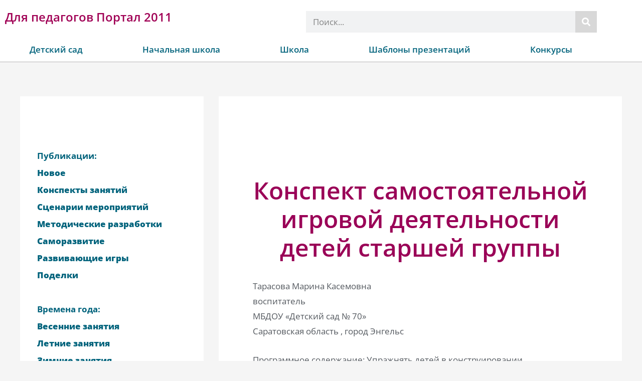

--- FILE ---
content_type: text/html; charset=UTF-8
request_url: https://portal2011.com/konspekt-samostoyatelnoj-igrovoj-deyatelnosti-detej-starshej-gruppy/
body_size: 31599
content:
<!DOCTYPE html><html lang="ru-RU"><head><meta charset="UTF-8"><meta name="viewport" content="width=device-width, initial-scale=1"><link rel="stylesheet" media="print" onload="this.onload=null;this.media='all';" id="ao_optimized_gfonts" href="https://fonts.googleapis.com/css?family=Open+Sans%3A400%2C300%2C300i%2Ci%2C600%2C600i%2C700%2C700i%2C800%2C800i&amp;display=swap"><link rel="profile" href="https://gmpg.org/xfn/11"><meta name='robots' content='index, follow, max-image-preview:large, max-snippet:-1, max-video-preview:-1' /><link media="all" href="https://portal2011.com/wp-content/cache/autoptimize/css/autoptimize_577a176f237a18d98609b59ce36d68e1.css" rel="stylesheet"><title>Конспект самостоятельной игровой деятельности детей старшей группы</title><meta name="description" content="Тарасова Марина Касемовна воспитатель МБДОУ «Детский сад № 70» Саратовская область , город Энгельс Программное содержание: Упражнять детей в" /><link rel="canonical" href="https://portal2011.com/konspekt-samostoyatelnoj-igrovoj-deyatelnosti-detej-starshej-gruppy/" /><meta property="og:locale" content="ru_RU" /><meta property="og:type" content="article" /><meta property="og:title" content="Конспект самостоятельной игровой деятельности детей старшей группы" /><meta property="og:description" content="Тарасова Марина Касемовна воспитатель МБДОУ «Детский сад № 70» Саратовская область , город Энгельс Программное содержание: Упражнять детей в" /><meta property="og:url" content="https://portal2011.com/konspekt-samostoyatelnoj-igrovoj-deyatelnosti-detej-starshej-gruppy/" /><meta property="og:site_name" content="Для педагогов Портал 2011" /><meta property="article:published_time" content="2015-03-19T06:29:18+00:00" /><meta property="og:image" content="https://portal2011.com/wp-content/uploads/2022/05/fon-perevaya-ruchka-4k-3840x2160-2.jpg" /><meta property="og:image:width" content="1920" /><meta property="og:image:height" content="960" /><meta property="og:image:type" content="image/jpeg" /><meta name="author" content="Администратор" /><meta name="twitter:card" content="summary_large_image" /><meta name="twitter:label1" content="Написано автором" /><meta name="twitter:data1" content="Администратор" /> <script type="application/ld+json" class="yoast-schema-graph">{"@context":"https://schema.org","@graph":[{"@type":"Article","@id":"https://portal2011.com/konspekt-samostoyatelnoj-igrovoj-deyatelnosti-detej-starshej-gruppy/#article","isPartOf":{"@id":"https://portal2011.com/konspekt-samostoyatelnoj-igrovoj-deyatelnosti-detej-starshej-gruppy/"},"author":{"name":"Администратор","@id":"https://portal2011.com/#/schema/person/0e61af6e2d8d64539d169d25a9b653a5"},"headline":"Конспект самостоятельной игровой деятельности детей старшей группы","datePublished":"2015-03-19T06:29:18+00:00","mainEntityOfPage":{"@id":"https://portal2011.com/konspekt-samostoyatelnoj-igrovoj-deyatelnosti-detej-starshej-gruppy/"},"wordCount":505,"commentCount":0,"publisher":{"@id":"https://portal2011.com/#organization"},"articleSection":["Времена года","Группы в детском саду","Детский сад","Детский сад","игровые занятия","Конкурсы","Конспекты занятий, НОД","круглый год","Лучшая авторская публикация","старшая группа"],"inLanguage":"ru-RU","potentialAction":[{"@type":"CommentAction","name":"Comment","target":["https://portal2011.com/konspekt-samostoyatelnoj-igrovoj-deyatelnosti-detej-starshej-gruppy/#respond"]}]},{"@type":"WebPage","@id":"https://portal2011.com/konspekt-samostoyatelnoj-igrovoj-deyatelnosti-detej-starshej-gruppy/","url":"https://portal2011.com/konspekt-samostoyatelnoj-igrovoj-deyatelnosti-detej-starshej-gruppy/","name":"Конспект самостоятельной игровой деятельности детей старшей группы","isPartOf":{"@id":"https://portal2011.com/#website"},"datePublished":"2015-03-19T06:29:18+00:00","description":"Тарасова Марина Касемовна воспитатель МБДОУ «Детский сад № 70» Саратовская область , город Энгельс Программное содержание: Упражнять детей в","breadcrumb":{"@id":"https://portal2011.com/konspekt-samostoyatelnoj-igrovoj-deyatelnosti-detej-starshej-gruppy/#breadcrumb"},"inLanguage":"ru-RU","potentialAction":[{"@type":"ReadAction","target":["https://portal2011.com/konspekt-samostoyatelnoj-igrovoj-deyatelnosti-detej-starshej-gruppy/"]}]},{"@type":"BreadcrumbList","@id":"https://portal2011.com/konspekt-samostoyatelnoj-igrovoj-deyatelnosti-detej-starshej-gruppy/#breadcrumb","itemListElement":[{"@type":"ListItem","position":1,"name":"Главная страница","item":"https://portal2011.com/"},{"@type":"ListItem","position":2,"name":"Конспект самостоятельной игровой деятельности детей старшей группы"}]},{"@type":"WebSite","@id":"https://portal2011.com/#website","url":"https://portal2011.com/","name":"Для педагогов Портал 2011","description":"Наша коллекция авторских статей для педагогов поможет вам улучшить свои профессиональные навыки и научиться эффективнее работать с детьми. Мы предлагаем статьи на различные темы, такие как методы обучения, психология развития детей, организация уроков и многое другое. Авторские статьи написаны вашими коллегами в области образования и педагогики, что гарантирует полезность информации. Используйте нашу коллекцию статей, чтобы улучшить свою работу и достичь больших успехов в своей профессии.","publisher":{"@id":"https://portal2011.com/#organization"},"potentialAction":[{"@type":"SearchAction","target":{"@type":"EntryPoint","urlTemplate":"https://portal2011.com/?s={search_term_string}"},"query-input":{"@type":"PropertyValueSpecification","valueRequired":true,"valueName":"search_term_string"}}],"inLanguage":"ru-RU"},{"@type":"Organization","@id":"https://portal2011.com/#organization","name":"Образовательный Портал 2011","url":"https://portal2011.com/","logo":{"@type":"ImageObject","inLanguage":"ru-RU","@id":"https://portal2011.com/#/schema/logo/image/","url":"https://portal2011.com/wp-content/uploads/2021/03/logotip-obrazovatelnyj-portal-2011.jpg","contentUrl":"https://portal2011.com/wp-content/uploads/2021/03/logotip-obrazovatelnyj-portal-2011.jpg","width":250,"height":100,"caption":"Образовательный Портал 2011"},"image":{"@id":"https://portal2011.com/#/schema/logo/image/"}},{"@type":"Person","@id":"https://portal2011.com/#/schema/person/0e61af6e2d8d64539d169d25a9b653a5","name":"Администратор"}]}</script> <link rel='stylesheet' id='elementor-frontend-css' href='https://portal2011.com/wp-content/cache/autoptimize/css/autoptimize_single_d576cea3c19f65c2201e1174beef8574.css' media='all' /><link rel='stylesheet' id='widget-nav-menu-css' href='https://portal2011.com/wp-content/uploads/elementor/css/custom-pro-widget-nav-menu.min.css' media='all' /><link rel='stylesheet' id='widget-icon-list-css' href='https://portal2011.com/wp-content/uploads/elementor/css/custom-widget-icon-list.min.css' media='all' /><link rel='stylesheet' id='e-apple-webkit-css' href='https://portal2011.com/wp-content/uploads/elementor/css/custom-apple-webkit.min.css' media='all' /><link rel='stylesheet' id='elementor-post-15996-css' href='https://portal2011.com/wp-content/cache/autoptimize/css/autoptimize_single_537c0d25351edf348b323a991f3d6a44.css' media='all' /><link rel='stylesheet' id='elementor-post-16382-css' href='https://portal2011.com/wp-content/cache/autoptimize/css/autoptimize_single_c50f2222b5d4429c9e1a2e1a0f077e1c.css' media='all' /><link rel='stylesheet' id='elementor-post-22916-css' href='https://portal2011.com/wp-content/cache/autoptimize/css/autoptimize_single_add2b99d09e507b5ad99522c5a12e0e4.css' media='all' /><link rel='stylesheet' id='elementor-gf-local-opensans-css' href='https://portal2011.com/wp-content/cache/autoptimize/css/autoptimize_single_2d70579e854b6faaa827bc5998065282.css' media='all' /> <script id="post-views-counter-frontend-js-before">var pvcArgsFrontend = {"mode":"js","postID":3772,"requestURL":"https:\/\/portal2011.com\/wp-admin\/admin-ajax.php","nonce":"fc996b9ee3","dataStorage":"cookies","multisite":false,"path":"\/","domain":""};

//# sourceURL=post-views-counter-frontend-js-before</script> <script src="https://portal2011.com/wp-content/cache/autoptimize/js/autoptimize_single_16623e9f7cd802cf093c325c511a739c.js" id="jquery-core-js"></script> <script type="application/ld+json">{"@context":"https://schema.org","@type":"Article","mainEntityOfPage":{"@type":"WebPage","@id":"https://portal2011.com/konspekt-samostoyatelnoj-igrovoj-deyatelnosti-detej-starshej-gruppy/"},"headline":" Конспект самостоятельной  игровой деятельности детей старшей группы","datePublished":"2015-03-19T10:29:18+0300","dateModified":"2015-03-19T10:29:18+0300","author":{"@type":"Person","name":"Администратор"},"description":"Тарасова Марина КасемовнавоспитательМБДОУ «Детский сад № 70»Саратовская область , город ЭнгельсПрограммное сод","image":{"@type":"ImageObject","url":"https://mcs.portal2011.com/osn/fon-perevaya-ruchka-4k-3840x2160-2.jpg","width":1920,"height":960},"publisher":{"@type":"Organization","name":"Портал 2011","logo":{"@type":"ImageObject","url":"https://mcs.portal2011.com/osn/logotip-obrazovatelnyj-portal-2011.jpg","width":250,"height":100}}}</script> <link rel="apple-touch-icon" sizes="180x180" href="https://mcs.portal2011.com/favicon/apple-touch-icon.png"><link rel="icon" type="image/png" sizes="32x32" href="https://mcs.portal2011.com/favicon/favicon-32x32.png"><link rel="icon" type="image/png" sizes="16x16" href="https://mcs.portal2011.com/favicon/favicon-16x16.png"><link rel="manifest" href="https://portal2011.com/site.webmanifest"><link rel="mask-icon" href="https://mcs.portal2011.com/favicon/safari-pinned-tab.svg" color="#086e8b"><link rel="shortcut icon" href="https://mcs.portal2011.com/favicon/favicon.ico"><meta name="msapplication-TileColor" content="#ffc40d"><meta name="msapplication-config" content="https://mcs.portal2011.com/favicon/browserconfig.xml"><meta name="theme-color" content="#ffffff"><link rel="pingback" href="https://portal2011.com/xmlrpc.php"><meta name="generator" content="Elementor 3.34.0; features: additional_custom_breakpoints; settings: css_print_method-external, google_font-enabled, font_display-swap"> <!--noptimize-->
<!-- Yandex.RTB -->
<script>window.yaContextCb=window.yaContextCb||[]</script>
<script src="https://yandex.ru/ads/system/context.js" async></script>
<!--  -->
<!--  -->
<!--  -->
<!-- фуллскрин -->
<!-- Yandex.RTB R-A-397868-11 -->
<script>window.yaContextCb.push(()=>{
  Ya.Context.AdvManager.render({
    type: 'fullscreen',
    blockId: 'R-A-397868-11'
  })
})</script>
<!--  -->
<!-- floor -->
<!-- Yandex.RTB R-A-397868-12 -->
<script>window.yaContextCb.push(()=>{
  Ya.Context.AdvManager.render({
    type: 'floorAd',
    blockId: 'R-A-397868-12'
  })
})</script>
<!--  -->
<!--  -->
<!--  -->
<!--
<script data-ad-client="ca-pub-8086602033314951" async src="https://pagead2.googlesyndication.com/pagead/js/adsbygoogle.js"></script>
-->
<!--/noptimize--></head><body itemtype='https://schema.org/Blog' itemscope='itemscope' class="wp-singular post-template-default single single-post postid-3772 single-format-standard wp-custom-logo wp-theme-astra wp-child-theme-astra-child ast-desktop ast-separate-container ast-two-container ast-left-sidebar astra-4.11.0 ast-header-custom-item-inside group-blog ast-blog-single-style-1 ast-single-post ast-inherit-site-logo-transparent ast-normal-title-enabled elementor-default elementor-kit-15996"> <a
 class="skip-link screen-reader-text"
 href="#content"
 title="Перейти к содержимому"> Перейти к содержимому</a><div
class="hfeed site" id="page"><header data-elementor-type="header" data-elementor-id="16382" class="elementor elementor-16382 elementor-location-header" data-elementor-post-type="elementor_library"><header class="elementor-section elementor-top-section elementor-element elementor-element-55186525 elementor-section-boxed elementor-section-height-default elementor-section-height-default" data-id="55186525" data-element_type="section" data-settings="{&quot;background_background&quot;:&quot;classic&quot;,&quot;sticky&quot;:&quot;top&quot;,&quot;sticky_on&quot;:[&quot;desktop&quot;],&quot;sticky_offset&quot;:0,&quot;sticky_effects_offset&quot;:0,&quot;sticky_anchor_link_offset&quot;:0}"><div class="elementor-background-overlay"></div><div class="elementor-container elementor-column-gap-no"><div class="elementor-column elementor-col-100 elementor-top-column elementor-element elementor-element-59cda126" data-id="59cda126" data-element_type="column" data-settings="{&quot;background_background&quot;:&quot;classic&quot;}"><div class="elementor-widget-wrap elementor-element-populated"><div class="elementor-background-overlay"></div><div class="elementor-section elementor-inner-section elementor-element elementor-element-3de1fb7c elementor-section-boxed elementor-section-height-default elementor-section-height-default" data-id="3de1fb7c" data-element_type="section"><div class="elementor-container elementor-column-gap-default"><div class="elementor-column elementor-col-50 elementor-inner-column elementor-element elementor-element-10d9cf27" data-id="10d9cf27" data-element_type="column"><div class="elementor-widget-wrap elementor-element-populated"><div class="elementor-element elementor-element-41fbd60 elementor-widget elementor-widget-theme-site-title elementor-widget-heading" data-id="41fbd60" data-element_type="widget" data-widget_type="theme-site-title.default"><div class="elementor-widget-container"> <span class="elementor-heading-title elementor-size-default"><a href="https://portal2011.com">Для педагогов Портал 2011</a></span></div></div></div></div><div class="elementor-column elementor-col-50 elementor-inner-column elementor-element elementor-element-3ad8dfb5" data-id="3ad8dfb5" data-element_type="column"><div class="elementor-widget-wrap elementor-element-populated"><div class="elementor-element elementor-element-4baf51e9 elementor-search-form--skin-classic elementor-search-form--button-type-icon elementor-search-form--icon-search elementor-widget elementor-widget-search-form" data-id="4baf51e9" data-element_type="widget" data-settings="{&quot;skin&quot;:&quot;classic&quot;}" data-widget_type="search-form.default"><div class="elementor-widget-container"> <search role="search"><form class="elementor-search-form" action="https://portal2011.com" method="get"><div class="elementor-search-form__container"> <label class="elementor-screen-only" for="elementor-search-form-4baf51e9">Поиск</label> <input id="elementor-search-form-4baf51e9" placeholder="Поиск..." class="elementor-search-form__input" type="search" name="s" value=""> <button class="elementor-search-form__submit" type="submit" aria-label="Поиск"> <i aria-hidden="true" class="fas fa-search"></i> </button></div></form> </search></div></div></div></div></div></div><div class="elementor-element elementor-element-27a5f8bc elementor-nav-menu__align-justify elementor-nav-menu--stretch elementor-nav-menu--dropdown-tablet elementor-nav-menu__text-align-aside elementor-nav-menu--toggle elementor-nav-menu--burger elementor-widget elementor-widget-nav-menu" data-id="27a5f8bc" data-element_type="widget" data-settings="{&quot;full_width&quot;:&quot;stretch&quot;,&quot;layout&quot;:&quot;horizontal&quot;,&quot;submenu_icon&quot;:{&quot;value&quot;:&quot;&lt;i class=\&quot;fas fa-caret-down\&quot; aria-hidden=\&quot;true\&quot;&gt;&lt;\/i&gt;&quot;,&quot;library&quot;:&quot;fa-solid&quot;},&quot;toggle&quot;:&quot;burger&quot;}" data-widget_type="nav-menu.default"><div class="elementor-widget-container"><nav aria-label="Меню" class="elementor-nav-menu--main elementor-nav-menu__container elementor-nav-menu--layout-horizontal e--pointer-framed e--animation-fade"><ul id="menu-1-27a5f8bc" class="elementor-nav-menu"><li class="menu-item menu-item-type-custom menu-item-object-custom menu-item-has-children menu-item-17560"><a aria-expanded="false" href="https://portal2011.com/category/vospitatelyam/" class="elementor-item menu-link">Детский сад</a><ul class="sub-menu elementor-nav-menu--dropdown"><li class="menu-item menu-item-type-taxonomy menu-item-object-category current-post-ancestor current-menu-parent current-post-parent menu-item-17561"><a href="https://portal2011.com/category/vospitatelyam/" class="elementor-sub-item menu-link">Новое</a></li><li class="menu-item menu-item-type-taxonomy menu-item-object-category menu-item-has-children menu-item-17562"><a aria-expanded="false" href="https://portal2011.com/category/vospitatelyam/gruppy-v-detskom-sadu/podgotovitelnaya-gruppa/" class="elementor-sub-item menu-link">Группы в детском саду</a><ul class="sub-menu elementor-nav-menu--dropdown"><li class="menu-item menu-item-type-taxonomy menu-item-object-category menu-item-15416"><a href="https://portal2011.com/category/vospitatelyam/gruppy-v-detskom-sadu/ogranichennymi-vozmozhnostyami-zdorovya-ovz-v-detskom-sadu/" class="elementor-sub-item menu-link">ОВЗ</a></li><li class="menu-item menu-item-type-taxonomy menu-item-object-category menu-item-21053"><a href="https://portal2011.com/category/vospitatelyam/gruppy-v-detskom-sadu/logopedicheskaya-gruppa/" class="elementor-sub-item menu-link">логопедическая группа</a></li><li class="menu-item menu-item-type-taxonomy menu-item-object-category menu-item-15410"><a href="https://portal2011.com/category/vospitatelyam/gruppy-v-detskom-sadu/1-gruppa-rannego-vozrasta/" class="elementor-sub-item menu-link">1 группа раннего возраста</a></li><li class="menu-item menu-item-type-taxonomy menu-item-object-category menu-item-15412"><a href="https://portal2011.com/category/vospitatelyam/gruppy-v-detskom-sadu/yaselnaya-gruppa-gruppa-rannego-vozrasta/" class="elementor-sub-item menu-link">2 группа раннего возраста</a></li><li class="menu-item menu-item-type-taxonomy menu-item-object-category menu-item-15411"><a href="https://portal2011.com/category/vospitatelyam/gruppy-v-detskom-sadu/1-mladshaya-gruppa-yaselnaya-gruppa/" class="elementor-sub-item menu-link">1 младшая группа</a></li><li class="menu-item menu-item-type-taxonomy menu-item-object-category menu-item-15413"><a href="https://portal2011.com/category/vospitatelyam/gruppy-v-detskom-sadu/mladshaya-gruppa/" class="elementor-sub-item menu-link">2 младшая группа</a></li><li class="menu-item menu-item-type-taxonomy menu-item-object-category menu-item-15417"><a href="https://portal2011.com/category/vospitatelyam/gruppy-v-detskom-sadu/srednyaya-gruppa/" class="elementor-sub-item menu-link">средняя группа</a></li><li class="menu-item menu-item-type-taxonomy menu-item-object-category current-post-ancestor current-menu-parent current-post-parent menu-item-15415"><a href="https://portal2011.com/category/vospitatelyam/gruppy-v-detskom-sadu/starshaya-gruppa/" class="elementor-sub-item menu-link">старшая группа</a></li><li class="menu-item menu-item-type-taxonomy menu-item-object-category menu-item-15414"><a href="https://portal2011.com/category/vospitatelyam/gruppy-v-detskom-sadu/podgotovitelnaya-gruppa/" class="elementor-sub-item menu-link">подготовительная группа</a></li></ul></li><li class="menu-item menu-item-type-taxonomy menu-item-object-category menu-item-has-children menu-item-17563"><a aria-expanded="false" href="https://portal2011.com/category/vospitatelyam/vremena-goda/vesna/" class="elementor-sub-item menu-link">Времена года</a><ul class="sub-menu elementor-nav-menu--dropdown"><li class="menu-item menu-item-type-taxonomy menu-item-object-category menu-item-15419"><a href="https://portal2011.com/category/vospitatelyam/vremena-goda/vesna/" class="elementor-sub-item menu-link">весна</a></li><li class="menu-item menu-item-type-taxonomy menu-item-object-category menu-item-15420"><a href="https://portal2011.com/category/vospitatelyam/vremena-goda/leto/" class="elementor-sub-item menu-link">лето</a></li><li class="menu-item menu-item-type-taxonomy menu-item-object-category menu-item-15421"><a href="https://portal2011.com/category/vospitatelyam/vremena-goda/osen/" class="elementor-sub-item menu-link">осень</a></li><li class="menu-item menu-item-type-taxonomy menu-item-object-category menu-item-15422"><a href="https://portal2011.com/category/vospitatelyam/vremena-goda/zima/" class="elementor-sub-item menu-link">зима</a></li></ul></li><li class="menu-item menu-item-type-taxonomy menu-item-object-category menu-item-has-children menu-item-17564"><a aria-expanded="false" href="https://portal2011.com/category/vospitatelyam/prazdniki-razvlecheniya-scenarii/kalendarnye-prazdniki/23-fevralya/" class="elementor-sub-item menu-link">Календарные праздники</a><ul class="sub-menu elementor-nav-menu--dropdown"><li class="menu-item menu-item-type-taxonomy menu-item-object-category menu-item-17565"><a href="https://portal2011.com/category/vospitatelyam/prazdniki-razvlecheniya-scenarii/kalendarnye-prazdniki/23-fevralya/" class="elementor-sub-item menu-link">23 февраля</a></li><li class="menu-item menu-item-type-taxonomy menu-item-object-category menu-item-17566"><a href="https://portal2011.com/category/vospitatelyam/prazdniki-razvlecheniya-scenarii/kalendarnye-prazdniki/8-marta/" class="elementor-sub-item menu-link">8 марта</a></li><li class="menu-item menu-item-type-taxonomy menu-item-object-category menu-item-17567"><a href="https://portal2011.com/category/vospitatelyam/prazdniki-razvlecheniya-scenarii/kalendarnye-prazdniki/9-maya/" class="elementor-sub-item menu-link">9 мая</a></li><li class="menu-item menu-item-type-taxonomy menu-item-object-category menu-item-17568"><a href="https://portal2011.com/category/vospitatelyam/prazdniki-razvlecheniya-scenarii/kalendarnye-prazdniki/den-zashhity-detej/" class="elementor-sub-item menu-link">День защиты детей</a></li><li class="menu-item menu-item-type-taxonomy menu-item-object-category menu-item-17569"><a href="https://portal2011.com/category/vospitatelyam/prazdniki-razvlecheniya-scenarii/kalendarnye-prazdniki/den-zdorovya/" class="elementor-sub-item menu-link">День здоровья 7 апреля</a></li><li class="menu-item menu-item-type-taxonomy menu-item-object-category menu-item-17570"><a href="https://portal2011.com/category/vospitatelyam/prazdniki-razvlecheniya-scenarii/kalendarnye-prazdniki/den-znanij/" class="elementor-sub-item menu-link">День знаний</a></li><li class="menu-item menu-item-type-taxonomy menu-item-object-category menu-item-17571"><a href="https://portal2011.com/category/vospitatelyam/prazdniki-razvlecheniya-scenarii/kalendarnye-prazdniki/den-kosmonavtiki/" class="elementor-sub-item menu-link">День космонавтики</a></li><li class="menu-item menu-item-type-taxonomy menu-item-object-category menu-item-17572"><a href="https://portal2011.com/category/vospitatelyam/prazdniki-razvlecheniya-scenarii/kalendarnye-prazdniki/den-lyubvi-semi-i-vernosti/" class="elementor-sub-item menu-link">День любви, семьи и верности</a></li><li class="menu-item menu-item-type-taxonomy menu-item-object-category menu-item-17573"><a href="https://portal2011.com/category/vospitatelyam/prazdniki-razvlecheniya-scenarii/kalendarnye-prazdniki/den-materi/" class="elementor-sub-item menu-link">День Матери</a></li><li class="menu-item menu-item-type-taxonomy menu-item-object-category menu-item-17574"><a href="https://portal2011.com/category/vospitatelyam/prazdniki-razvlecheniya-scenarii/kalendarnye-prazdniki/den-rossii/" class="elementor-sub-item menu-link">День России</a></li><li class="menu-item menu-item-type-taxonomy menu-item-object-category menu-item-17575"><a href="https://portal2011.com/category/vospitatelyam/prazdniki-razvlecheniya-scenarii/kalendarnye-prazdniki/drugie-prazdniki-kalendarnye-prazdniki/" class="elementor-sub-item menu-link">другие праздники</a></li><li class="menu-item menu-item-type-taxonomy menu-item-object-category menu-item-17576"><a href="https://portal2011.com/category/vospitatelyam/prazdniki-razvlecheniya-scenarii/kalendarnye-prazdniki/maslenica/" class="elementor-sub-item menu-link">Масленица</a></li><li class="menu-item menu-item-type-taxonomy menu-item-object-category menu-item-17577"><a href="https://portal2011.com/category/vospitatelyam/prazdniki-razvlecheniya-scenarii/kalendarnye-prazdniki/novyj-god/" class="elementor-sub-item menu-link">Новый год</a></li><li class="menu-item menu-item-type-taxonomy menu-item-object-category menu-item-17579"><a href="https://portal2011.com/category/vospitatelyam/prazdniki-razvlecheniya-scenarii/kalendarnye-prazdniki/pasxa/" class="elementor-sub-item menu-link">Пасха</a></li></ul></li><li class="menu-item menu-item-type-taxonomy menu-item-object-category menu-item-15402"><a href="https://portal2011.com/category/vospitatelyam/podelki-v-detskom-sadu/" class="elementor-sub-item menu-link">Поделки в ДОУ</a></li><li class="menu-item menu-item-type-taxonomy menu-item-object-category menu-item-15403"><a href="https://portal2011.com/category/vospitatelyam/lepbuki-interaktivnye-papki/" class="elementor-sub-item menu-link">Лэпбуки. Интерактивные папки</a></li><li class="menu-item menu-item-type-taxonomy menu-item-object-category current-post-ancestor current-menu-parent current-post-parent menu-item-15404"><a href="https://portal2011.com/category/vospitatelyam/konspekty-zanyatij/" class="elementor-sub-item menu-link">Конспекты</a></li><li class="menu-item menu-item-type-taxonomy menu-item-object-category menu-item-15406"><a href="https://portal2011.com/category/vospitatelyam/prazdniki-razvlecheniya-scenarii/" class="elementor-sub-item menu-link">Сценарии</a></li><li class="menu-item menu-item-type-taxonomy menu-item-object-category menu-item-15405"><a href="https://portal2011.com/category/vospitatelyam/metodicheskie-razrabotki/" class="elementor-sub-item menu-link">Разработки</a></li><li class="menu-item menu-item-type-taxonomy menu-item-object-category menu-item-15407"><a href="https://portal2011.com/category/vospitatelyam/razvivayushhie-igry/" class="elementor-sub-item menu-link">Игры</a></li><li class="menu-item menu-item-type-taxonomy menu-item-object-category menu-item-15408"><a href="https://portal2011.com/category/vospitatelyam/samorazvitie-pedagogov-dou/" class="elementor-sub-item menu-link">Саморазвитие</a></li></ul></li><li class="menu-item menu-item-type-custom menu-item-object-custom menu-item-has-children menu-item-17581"><a aria-expanded="false" href="https://portal2011.com/category/nachalnaya-shkola/" class="elementor-item menu-link">Начальная школа</a><ul class="sub-menu elementor-nav-menu--dropdown"><li class="menu-item menu-item-type-taxonomy menu-item-object-category menu-item-17580"><a href="https://portal2011.com/category/nachalnaya-shkola/" class="elementor-sub-item menu-link">Новое</a></li><li class="menu-item menu-item-type-taxonomy menu-item-object-category menu-item-has-children menu-item-17586"><a aria-expanded="false" href="https://portal2011.com/category/nachalnaya-shkola/klassy/1-klass/" class="elementor-sub-item menu-link">Классы</a><ul class="sub-menu elementor-nav-menu--dropdown"><li class="menu-item menu-item-type-taxonomy menu-item-object-category menu-item-17582"><a href="https://portal2011.com/category/nachalnaya-shkola/klassy/1-klass/" class="elementor-sub-item menu-link">1 класс</a></li><li class="menu-item menu-item-type-taxonomy menu-item-object-category menu-item-17583"><a href="https://portal2011.com/category/nachalnaya-shkola/klassy/2-klass/" class="elementor-sub-item menu-link">2 класс</a></li><li class="menu-item menu-item-type-taxonomy menu-item-object-category menu-item-17584"><a href="https://portal2011.com/category/nachalnaya-shkola/klassy/3-klass/" class="elementor-sub-item menu-link">3 класс</a></li><li class="menu-item menu-item-type-taxonomy menu-item-object-category menu-item-17585"><a href="https://portal2011.com/category/nachalnaya-shkola/klassy/4-klass/" class="elementor-sub-item menu-link">4 класс</a></li></ul></li><li class="menu-item menu-item-type-taxonomy menu-item-object-category menu-item-17587"><a href="https://portal2011.com/category/nachalnaya-shkola/vneurochnaya-rabota/" class="elementor-sub-item menu-link">Внеурочная работа</a></li><li class="menu-item menu-item-type-taxonomy menu-item-object-category menu-item-17588"><a href="https://portal2011.com/category/nachalnaya-shkola/metodicheskie-razrabotki-nachalnaya-shkola/" class="elementor-sub-item menu-link">Методические разработки</a></li><li class="menu-item menu-item-type-taxonomy menu-item-object-category menu-item-has-children menu-item-17589"><a aria-expanded="false" href="https://portal2011.com/category/nachalnaya-shkola/shkolnye-predmety/okruzhayushhij-mir/" class="elementor-sub-item menu-link">Школьные предметы</a><ul class="sub-menu elementor-nav-menu--dropdown"><li class="menu-item menu-item-type-taxonomy menu-item-object-category menu-item-17591"><a href="https://portal2011.com/category/nachalnaya-shkola/shkolnye-predmety/anglijskij-yazyk-shkolnye-predmety/" class="elementor-sub-item menu-link">Английский язык</a></li><li class="menu-item menu-item-type-taxonomy menu-item-object-category menu-item-17592"><a href="https://portal2011.com/category/nachalnaya-shkola/shkolnye-predmety/izo-i-texnologiya/" class="elementor-sub-item menu-link">Изо и технология</a></li><li class="menu-item menu-item-type-taxonomy menu-item-object-category menu-item-17594"><a href="https://portal2011.com/category/nachalnaya-shkola/shkolnye-predmety/literaturnoe-chtenie/" class="elementor-sub-item menu-link">Литературное чтение</a></li><li class="menu-item menu-item-type-taxonomy menu-item-object-category menu-item-17595"><a href="https://portal2011.com/category/nachalnaya-shkola/shkolnye-predmety/matematika-nachalnaya-shkola/" class="elementor-sub-item menu-link">Математика</a></li><li class="menu-item menu-item-type-taxonomy menu-item-object-category menu-item-17596"><a href="https://portal2011.com/category/nachalnaya-shkola/shkolnye-predmety/muzyka-shkolnye-predmety/" class="elementor-sub-item menu-link">Музыка</a></li><li class="menu-item menu-item-type-taxonomy menu-item-object-category menu-item-17597"><a href="https://portal2011.com/category/nachalnaya-shkola/shkolnye-predmety/nemeckij-yazyk/" class="elementor-sub-item menu-link">Немецкий язык</a></li><li class="menu-item menu-item-type-taxonomy menu-item-object-category menu-item-17590"><a href="https://portal2011.com/category/nachalnaya-shkola/shkolnye-predmety/okruzhayushhij-mir/" class="elementor-sub-item menu-link">Окружающий мир</a></li><li class="menu-item menu-item-type-taxonomy menu-item-object-category menu-item-17598"><a href="https://portal2011.com/category/nachalnaya-shkola/shkolnye-predmety/russkij-yazyk/" class="elementor-sub-item menu-link">Русский язык</a></li></ul></li></ul></li><li class="menu-item menu-item-type-custom menu-item-object-custom menu-item-has-children menu-item-17599"><a aria-expanded="false" href="https://portal2011.com/category/shkola/" class="elementor-item menu-link">Школа</a><ul class="sub-menu elementor-nav-menu--dropdown"><li class="menu-item menu-item-type-taxonomy menu-item-object-category menu-item-7302"><a href="https://portal2011.com/category/shkola/" class="elementor-sub-item menu-link">Новое</a></li><li class="menu-item menu-item-type-taxonomy menu-item-object-category menu-item-has-children menu-item-17602"><a aria-expanded="false" href="https://portal2011.com/category/shkola/vneurochnaya-rabota-v-shkole/viktoriny-v-shkole/" class="elementor-sub-item menu-link">Внеурочная работа</a><ul class="sub-menu elementor-nav-menu--dropdown"><li class="menu-item menu-item-type-taxonomy menu-item-object-category menu-item-17603"><a href="https://portal2011.com/category/shkola/vneurochnaya-rabota-v-shkole/viktoriny-v-shkole/" class="elementor-sub-item menu-link">Викторины</a></li><li class="menu-item menu-item-type-taxonomy menu-item-object-category menu-item-17604"><a href="https://portal2011.com/category/shkola/vneurochnaya-rabota-v-shkole/vneklassnaya-rabota/" class="elementor-sub-item menu-link">Внеклассная работа</a></li><li class="menu-item menu-item-type-taxonomy menu-item-object-category menu-item-17601"><a href="https://portal2011.com/category/shkola/vneurochnaya-rabota-v-shkole/igry-i-konkursy-dlya-shkolnikov/" class="elementor-sub-item menu-link">Игры и конкурсы</a></li><li class="menu-item menu-item-type-taxonomy menu-item-object-category menu-item-17605"><a href="https://portal2011.com/category/shkola/vneurochnaya-rabota-v-shkole/kvn-v-shkole/" class="elementor-sub-item menu-link">КВН</a></li><li class="menu-item menu-item-type-taxonomy menu-item-object-category menu-item-17606"><a href="https://portal2011.com/category/shkola/vneurochnaya-rabota-v-shkole/klassnoe-rukovodstvo/" class="elementor-sub-item menu-link">Классное руководство</a></li><li class="menu-item menu-item-type-taxonomy menu-item-object-category menu-item-17607"><a href="https://portal2011.com/category/shkola/vneurochnaya-rabota-v-shkole/kruzhki-dlya-detej-shkolnogo-vozrasta/" class="elementor-sub-item menu-link">Кружки</a></li><li class="menu-item menu-item-type-taxonomy menu-item-object-category menu-item-17608"><a href="https://portal2011.com/category/shkola/vneurochnaya-rabota-v-shkole/rabota-s-roditelyami-shkola/" class="elementor-sub-item menu-link">Работа с родителями</a></li><li class="menu-item menu-item-type-taxonomy menu-item-object-category menu-item-17609"><a href="https://portal2011.com/category/shkola/vneurochnaya-rabota-v-shkole/scenarii-prazdnikov/" class="elementor-sub-item menu-link">Сценарии праздников</a></li></ul></li><li class="menu-item menu-item-type-taxonomy menu-item-object-category menu-item-has-children menu-item-17615"><a aria-expanded="false" href="https://portal2011.com/category/shkola/algebra-klass-7-11/" class="elementor-sub-item menu-link">Школьные предметы</a><ul class="sub-menu elementor-nav-menu--dropdown"><li class="menu-item menu-item-type-taxonomy menu-item-object-category menu-item-17616"><a href="https://portal2011.com/category/shkola/algebra-klass-7-11/" class="elementor-sub-item menu-link">Алгебра (класс 7-11)</a></li><li class="menu-item menu-item-type-taxonomy menu-item-object-category menu-item-17617"><a href="https://portal2011.com/category/shkola/anglijskij-yazyk-klass/" class="elementor-sub-item menu-link">Английский язык (класс 5-11)</a></li><li class="menu-item menu-item-type-taxonomy menu-item-object-category menu-item-17619"><a href="https://portal2011.com/category/shkola/biologiya-klass-5-11/" class="elementor-sub-item menu-link">Биология (класс 5-11)</a></li><li class="menu-item menu-item-type-taxonomy menu-item-object-category menu-item-17620"><a href="https://portal2011.com/category/shkola/geografiya-klass-5-10/" class="elementor-sub-item menu-link">География (класс 5-10)</a></li><li class="menu-item menu-item-type-taxonomy menu-item-object-category menu-item-17621"><a href="https://portal2011.com/category/shkola/geometriya-klass-7-11/" class="elementor-sub-item menu-link">Геометрия (класс 7-11)</a></li><li class="menu-item menu-item-type-taxonomy menu-item-object-category menu-item-17623"><a href="https://portal2011.com/category/shkola/izobrazitelnoe-iskusstvo-risovanie-klass-5-11/" class="elementor-sub-item menu-link">ИЗО (Рисование) (класс 5-11)</a></li><li class="menu-item menu-item-type-taxonomy menu-item-object-category menu-item-17624"><a href="https://portal2011.com/category/shkola/informatika-klass-5-11/" class="elementor-sub-item menu-link">Информатика (класс 5-11)</a></li><li class="menu-item menu-item-type-taxonomy menu-item-object-category menu-item-17625"><a href="https://portal2011.com/category/shkola/istoriya-klass-5-11/" class="elementor-sub-item menu-link">История (класс 5-11)</a></li><li class="menu-item menu-item-type-taxonomy menu-item-object-category menu-item-17626"><a href="https://portal2011.com/category/shkola/kraevedenie-klass-5-7/" class="elementor-sub-item menu-link">Краеведение (класс 5-7)</a></li><li class="menu-item menu-item-type-taxonomy menu-item-object-category menu-item-17627"><a href="https://portal2011.com/category/shkola/literatura-klass-5-11/" class="elementor-sub-item menu-link">Литература (класс 5-11)</a></li><li class="menu-item menu-item-type-taxonomy menu-item-object-category menu-item-17628"><a href="https://portal2011.com/category/shkola/matematika-klass-5-6/" class="elementor-sub-item menu-link">Математика (класс 5-6)</a></li><li class="menu-item menu-item-type-taxonomy menu-item-object-category menu-item-17629"><a href="https://portal2011.com/category/shkola/muzyka-penie-klass-5-7/" class="elementor-sub-item menu-link">Музыка (Пение) (класс 5-7)</a></li><li class="menu-item menu-item-type-taxonomy menu-item-object-category menu-item-17630"><a href="https://portal2011.com/category/shkola/mhk-mirovaya-hudozhestvennaya-kultura/" class="elementor-sub-item menu-link">МХК (Мировая художественная культура)</a></li><li class="menu-item menu-item-type-taxonomy menu-item-object-category menu-item-17631"><a href="https://portal2011.com/category/shkola/nemeckij-yazyk-klass-5-11/" class="elementor-sub-item menu-link">Немецкий язык (класс 5-11)</a></li><li class="menu-item menu-item-type-taxonomy menu-item-object-category menu-item-17632"><a href="https://portal2011.com/category/shkola/obshhestvoznanie-klass-5-11/" class="elementor-sub-item menu-link">Обществознание (класс 5-11)</a></li><li class="menu-item menu-item-type-taxonomy menu-item-object-category menu-item-17633"><a href="https://portal2011.com/category/shkola/pravovedenie-klass-10-11/" class="elementor-sub-item menu-link">Правоведение (класс 10-11)</a></li><li class="menu-item menu-item-type-taxonomy menu-item-object-category menu-item-17634"><a href="https://portal2011.com/category/shkola/russkij-yazyk-klass-5-11/" class="elementor-sub-item menu-link">Русский язык (класс 5-11)</a></li><li class="menu-item menu-item-type-taxonomy menu-item-object-category menu-item-17635"><a href="https://portal2011.com/category/shkola/texnologiya-klass-5-11/" class="elementor-sub-item menu-link">Технология (класс 5-11)</a></li><li class="menu-item menu-item-type-taxonomy menu-item-object-category menu-item-17636"><a href="https://portal2011.com/category/shkola/fizika-klass-7-11/" class="elementor-sub-item menu-link">Физика (класс 7-11)</a></li><li class="menu-item menu-item-type-taxonomy menu-item-object-category menu-item-17637"><a href="https://portal2011.com/category/shkola/fizkultura-klass-5-11/" class="elementor-sub-item menu-link">Физкультура (класс 5-11)</a></li><li class="menu-item menu-item-type-taxonomy menu-item-object-category menu-item-17638"><a href="https://portal2011.com/category/shkola/filosofiya-klass-10-11/" class="elementor-sub-item menu-link">Философия (класс 10-11)</a></li><li class="menu-item menu-item-type-taxonomy menu-item-object-category menu-item-17639"><a href="https://portal2011.com/category/shkola/ximiya-klass-8-11/" class="elementor-sub-item menu-link">Химия (класс 8-11)</a></li></ul></li><li class="menu-item menu-item-type-taxonomy menu-item-object-category menu-item-17614"><a href="https://portal2011.com/category/shkola/esse-uchitelya-shkoly/" class="elementor-sub-item menu-link">Эссе учителя</a></li><li class="menu-item menu-item-type-taxonomy menu-item-object-category menu-item-17612"><a href="https://portal2011.com/category/shkola/obshhepedagogicheskie-texnologii/" class="elementor-sub-item menu-link">Общепедагогические технологии</a></li><li class="menu-item menu-item-type-taxonomy menu-item-object-category menu-item-17610"><a href="https://portal2011.com/category/shkola/korrekcionnaya-pedagogika/" class="elementor-sub-item menu-link">Коррекционная педагогика</a></li><li class="menu-item menu-item-type-taxonomy menu-item-object-category menu-item-17611"><a href="https://portal2011.com/category/shkola/materialy-k-attestacii/" class="elementor-sub-item menu-link">Материалы к аттестации</a></li><li class="menu-item menu-item-type-taxonomy menu-item-object-category menu-item-17613"><a href="https://portal2011.com/category/shkola/socialnaya-pedagogika/" class="elementor-sub-item menu-link">Социальная педагогика</a></li></ul></li><li class="menu-item menu-item-type-custom menu-item-object-custom menu-item-has-children menu-item-17641"><a aria-expanded="false" href="https://portal2011.com/category/shablony/shablony-prezentacij-powerpoint/" class="elementor-item menu-link">Шаблоны презентаций</a><ul class="sub-menu elementor-nav-menu--dropdown"><li class="menu-item menu-item-type-taxonomy menu-item-object-category menu-item-21147"><a href="https://portal2011.com/category/shablony/shablony-prezentacij-powerpoint/" class="elementor-sub-item menu-link">Новое</a></li><li class="menu-item menu-item-type-taxonomy menu-item-object-category menu-item-17647"><a href="https://portal2011.com/category/shablony/shablony-prezentacij-powerpoint/universalnye/" class="elementor-sub-item menu-link">Универсальные</a></li><li class="menu-item menu-item-type-taxonomy menu-item-object-category menu-item-has-children menu-item-17642"><a aria-expanded="false" href="https://portal2011.com/category/shablony/shablony-prezentacij-powerpoint/vesna-shablony-prezentacij-powerpoint/" class="elementor-sub-item menu-link">Времена года</a><ul class="sub-menu elementor-nav-menu--dropdown"><li class="menu-item menu-item-type-taxonomy menu-item-object-category menu-item-17643"><a href="https://portal2011.com/category/shablony/shablony-prezentacij-powerpoint/vesna-shablony-prezentacij-powerpoint/" class="elementor-sub-item menu-link">Весна</a></li><li class="menu-item menu-item-type-taxonomy menu-item-object-category menu-item-17644"><a href="https://portal2011.com/category/shablony/shablony-prezentacij-powerpoint/leto-shablony-prezentacij-powerpoint/" class="elementor-sub-item menu-link">Лето</a></li><li class="menu-item menu-item-type-taxonomy menu-item-object-category menu-item-17645"><a href="https://portal2011.com/category/shablony/shablony-prezentacij-powerpoint/osen-shablony-prezentacij-powerpoint/" class="elementor-sub-item menu-link">Осень</a></li><li class="menu-item menu-item-type-taxonomy menu-item-object-category menu-item-17646"><a href="https://portal2011.com/category/shablony/shablony-prezentacij-powerpoint/zima-shablony-prezentacij-powerpoint/" class="elementor-sub-item menu-link">Зима</a></li></ul></li><li class="menu-item menu-item-type-taxonomy menu-item-object-category menu-item-has-children menu-item-17648"><a aria-expanded="false" href="https://portal2011.com/category/shablony/shablony-prezentacij-powerpoint/kalendarnye-prazdniki-shablony/shablony-8-marta/" class="elementor-sub-item menu-link">Календарные праздники</a><ul class="sub-menu elementor-nav-menu--dropdown"><li class="menu-item menu-item-type-taxonomy menu-item-object-category menu-item-17649"><a href="https://portal2011.com/category/shablony/shablony-prezentacij-powerpoint/kalendarnye-prazdniki-shablony/shablony-8-marta/" class="elementor-sub-item menu-link">Шаблоны 8 марта</a></li><li class="menu-item menu-item-type-taxonomy menu-item-object-category menu-item-17650"><a href="https://portal2011.com/category/shablony/shablony-prezentacij-powerpoint/kalendarnye-prazdniki-shablony/shablony-prezentatsij-na-novyj-god/" class="elementor-sub-item menu-link">Шаблоны Новый год</a></li></ul></li></ul></li><li class="menu-item menu-item-type-custom menu-item-object-custom menu-item-has-children menu-item-15247"><a aria-expanded="false" href="https://portal2011.com/nominaciya-luchshaya-avtorskaya-publikaciya/" class="elementor-item menu-link">Конкурсы</a><ul class="sub-menu elementor-nav-menu--dropdown"><li class="menu-item menu-item-type-post_type menu-item-object-page menu-item-13403"><a href="https://portal2011.com/nominaciya-luchshaya-avtorskaya-publikaciya/" class="elementor-sub-item menu-link">Конкурс «Лучшая авторская публикация»</a></li><li class="menu-item menu-item-type-post_type menu-item-object-page menu-item-13402"><a href="https://portal2011.com/shablony-prezentacij-powerpoint/" class="elementor-sub-item menu-link">Конкурс шаблонов презентаций</a></li><li class="menu-item menu-item-type-post_type menu-item-object-page menu-item-15248"><a href="https://portal2011.com/week/" class="elementor-sub-item menu-link">Дипломанты</a></li></ul></li></ul></nav><div class="elementor-menu-toggle" role="button" tabindex="0" aria-label="Переключатель меню" aria-expanded="false"> <i aria-hidden="true" role="presentation" class="elementor-menu-toggle__icon--open eicon-menu-bar"></i><i aria-hidden="true" role="presentation" class="elementor-menu-toggle__icon--close eicon-close"></i></div><nav class="elementor-nav-menu--dropdown elementor-nav-menu__container" aria-hidden="true"><ul id="menu-2-27a5f8bc" class="elementor-nav-menu"><li class="menu-item menu-item-type-custom menu-item-object-custom menu-item-has-children menu-item-17560"><a aria-expanded="false" href="https://portal2011.com/category/vospitatelyam/" class="elementor-item menu-link" tabindex="-1">Детский сад</a><ul class="sub-menu elementor-nav-menu--dropdown"><li class="menu-item menu-item-type-taxonomy menu-item-object-category current-post-ancestor current-menu-parent current-post-parent menu-item-17561"><a href="https://portal2011.com/category/vospitatelyam/" class="elementor-sub-item menu-link" tabindex="-1">Новое</a></li><li class="menu-item menu-item-type-taxonomy menu-item-object-category menu-item-has-children menu-item-17562"><a aria-expanded="false" href="https://portal2011.com/category/vospitatelyam/gruppy-v-detskom-sadu/podgotovitelnaya-gruppa/" class="elementor-sub-item menu-link" tabindex="-1">Группы в детском саду</a><ul class="sub-menu elementor-nav-menu--dropdown"><li class="menu-item menu-item-type-taxonomy menu-item-object-category menu-item-15416"><a href="https://portal2011.com/category/vospitatelyam/gruppy-v-detskom-sadu/ogranichennymi-vozmozhnostyami-zdorovya-ovz-v-detskom-sadu/" class="elementor-sub-item menu-link" tabindex="-1">ОВЗ</a></li><li class="menu-item menu-item-type-taxonomy menu-item-object-category menu-item-21053"><a href="https://portal2011.com/category/vospitatelyam/gruppy-v-detskom-sadu/logopedicheskaya-gruppa/" class="elementor-sub-item menu-link" tabindex="-1">логопедическая группа</a></li><li class="menu-item menu-item-type-taxonomy menu-item-object-category menu-item-15410"><a href="https://portal2011.com/category/vospitatelyam/gruppy-v-detskom-sadu/1-gruppa-rannego-vozrasta/" class="elementor-sub-item menu-link" tabindex="-1">1 группа раннего возраста</a></li><li class="menu-item menu-item-type-taxonomy menu-item-object-category menu-item-15412"><a href="https://portal2011.com/category/vospitatelyam/gruppy-v-detskom-sadu/yaselnaya-gruppa-gruppa-rannego-vozrasta/" class="elementor-sub-item menu-link" tabindex="-1">2 группа раннего возраста</a></li><li class="menu-item menu-item-type-taxonomy menu-item-object-category menu-item-15411"><a href="https://portal2011.com/category/vospitatelyam/gruppy-v-detskom-sadu/1-mladshaya-gruppa-yaselnaya-gruppa/" class="elementor-sub-item menu-link" tabindex="-1">1 младшая группа</a></li><li class="menu-item menu-item-type-taxonomy menu-item-object-category menu-item-15413"><a href="https://portal2011.com/category/vospitatelyam/gruppy-v-detskom-sadu/mladshaya-gruppa/" class="elementor-sub-item menu-link" tabindex="-1">2 младшая группа</a></li><li class="menu-item menu-item-type-taxonomy menu-item-object-category menu-item-15417"><a href="https://portal2011.com/category/vospitatelyam/gruppy-v-detskom-sadu/srednyaya-gruppa/" class="elementor-sub-item menu-link" tabindex="-1">средняя группа</a></li><li class="menu-item menu-item-type-taxonomy menu-item-object-category current-post-ancestor current-menu-parent current-post-parent menu-item-15415"><a href="https://portal2011.com/category/vospitatelyam/gruppy-v-detskom-sadu/starshaya-gruppa/" class="elementor-sub-item menu-link" tabindex="-1">старшая группа</a></li><li class="menu-item menu-item-type-taxonomy menu-item-object-category menu-item-15414"><a href="https://portal2011.com/category/vospitatelyam/gruppy-v-detskom-sadu/podgotovitelnaya-gruppa/" class="elementor-sub-item menu-link" tabindex="-1">подготовительная группа</a></li></ul></li><li class="menu-item menu-item-type-taxonomy menu-item-object-category menu-item-has-children menu-item-17563"><a aria-expanded="false" href="https://portal2011.com/category/vospitatelyam/vremena-goda/vesna/" class="elementor-sub-item menu-link" tabindex="-1">Времена года</a><ul class="sub-menu elementor-nav-menu--dropdown"><li class="menu-item menu-item-type-taxonomy menu-item-object-category menu-item-15419"><a href="https://portal2011.com/category/vospitatelyam/vremena-goda/vesna/" class="elementor-sub-item menu-link" tabindex="-1">весна</a></li><li class="menu-item menu-item-type-taxonomy menu-item-object-category menu-item-15420"><a href="https://portal2011.com/category/vospitatelyam/vremena-goda/leto/" class="elementor-sub-item menu-link" tabindex="-1">лето</a></li><li class="menu-item menu-item-type-taxonomy menu-item-object-category menu-item-15421"><a href="https://portal2011.com/category/vospitatelyam/vremena-goda/osen/" class="elementor-sub-item menu-link" tabindex="-1">осень</a></li><li class="menu-item menu-item-type-taxonomy menu-item-object-category menu-item-15422"><a href="https://portal2011.com/category/vospitatelyam/vremena-goda/zima/" class="elementor-sub-item menu-link" tabindex="-1">зима</a></li></ul></li><li class="menu-item menu-item-type-taxonomy menu-item-object-category menu-item-has-children menu-item-17564"><a aria-expanded="false" href="https://portal2011.com/category/vospitatelyam/prazdniki-razvlecheniya-scenarii/kalendarnye-prazdniki/23-fevralya/" class="elementor-sub-item menu-link" tabindex="-1">Календарные праздники</a><ul class="sub-menu elementor-nav-menu--dropdown"><li class="menu-item menu-item-type-taxonomy menu-item-object-category menu-item-17565"><a href="https://portal2011.com/category/vospitatelyam/prazdniki-razvlecheniya-scenarii/kalendarnye-prazdniki/23-fevralya/" class="elementor-sub-item menu-link" tabindex="-1">23 февраля</a></li><li class="menu-item menu-item-type-taxonomy menu-item-object-category menu-item-17566"><a href="https://portal2011.com/category/vospitatelyam/prazdniki-razvlecheniya-scenarii/kalendarnye-prazdniki/8-marta/" class="elementor-sub-item menu-link" tabindex="-1">8 марта</a></li><li class="menu-item menu-item-type-taxonomy menu-item-object-category menu-item-17567"><a href="https://portal2011.com/category/vospitatelyam/prazdniki-razvlecheniya-scenarii/kalendarnye-prazdniki/9-maya/" class="elementor-sub-item menu-link" tabindex="-1">9 мая</a></li><li class="menu-item menu-item-type-taxonomy menu-item-object-category menu-item-17568"><a href="https://portal2011.com/category/vospitatelyam/prazdniki-razvlecheniya-scenarii/kalendarnye-prazdniki/den-zashhity-detej/" class="elementor-sub-item menu-link" tabindex="-1">День защиты детей</a></li><li class="menu-item menu-item-type-taxonomy menu-item-object-category menu-item-17569"><a href="https://portal2011.com/category/vospitatelyam/prazdniki-razvlecheniya-scenarii/kalendarnye-prazdniki/den-zdorovya/" class="elementor-sub-item menu-link" tabindex="-1">День здоровья 7 апреля</a></li><li class="menu-item menu-item-type-taxonomy menu-item-object-category menu-item-17570"><a href="https://portal2011.com/category/vospitatelyam/prazdniki-razvlecheniya-scenarii/kalendarnye-prazdniki/den-znanij/" class="elementor-sub-item menu-link" tabindex="-1">День знаний</a></li><li class="menu-item menu-item-type-taxonomy menu-item-object-category menu-item-17571"><a href="https://portal2011.com/category/vospitatelyam/prazdniki-razvlecheniya-scenarii/kalendarnye-prazdniki/den-kosmonavtiki/" class="elementor-sub-item menu-link" tabindex="-1">День космонавтики</a></li><li class="menu-item menu-item-type-taxonomy menu-item-object-category menu-item-17572"><a href="https://portal2011.com/category/vospitatelyam/prazdniki-razvlecheniya-scenarii/kalendarnye-prazdniki/den-lyubvi-semi-i-vernosti/" class="elementor-sub-item menu-link" tabindex="-1">День любви, семьи и верности</a></li><li class="menu-item menu-item-type-taxonomy menu-item-object-category menu-item-17573"><a href="https://portal2011.com/category/vospitatelyam/prazdniki-razvlecheniya-scenarii/kalendarnye-prazdniki/den-materi/" class="elementor-sub-item menu-link" tabindex="-1">День Матери</a></li><li class="menu-item menu-item-type-taxonomy menu-item-object-category menu-item-17574"><a href="https://portal2011.com/category/vospitatelyam/prazdniki-razvlecheniya-scenarii/kalendarnye-prazdniki/den-rossii/" class="elementor-sub-item menu-link" tabindex="-1">День России</a></li><li class="menu-item menu-item-type-taxonomy menu-item-object-category menu-item-17575"><a href="https://portal2011.com/category/vospitatelyam/prazdniki-razvlecheniya-scenarii/kalendarnye-prazdniki/drugie-prazdniki-kalendarnye-prazdniki/" class="elementor-sub-item menu-link" tabindex="-1">другие праздники</a></li><li class="menu-item menu-item-type-taxonomy menu-item-object-category menu-item-17576"><a href="https://portal2011.com/category/vospitatelyam/prazdniki-razvlecheniya-scenarii/kalendarnye-prazdniki/maslenica/" class="elementor-sub-item menu-link" tabindex="-1">Масленица</a></li><li class="menu-item menu-item-type-taxonomy menu-item-object-category menu-item-17577"><a href="https://portal2011.com/category/vospitatelyam/prazdniki-razvlecheniya-scenarii/kalendarnye-prazdniki/novyj-god/" class="elementor-sub-item menu-link" tabindex="-1">Новый год</a></li><li class="menu-item menu-item-type-taxonomy menu-item-object-category menu-item-17579"><a href="https://portal2011.com/category/vospitatelyam/prazdniki-razvlecheniya-scenarii/kalendarnye-prazdniki/pasxa/" class="elementor-sub-item menu-link" tabindex="-1">Пасха</a></li></ul></li><li class="menu-item menu-item-type-taxonomy menu-item-object-category menu-item-15402"><a href="https://portal2011.com/category/vospitatelyam/podelki-v-detskom-sadu/" class="elementor-sub-item menu-link" tabindex="-1">Поделки в ДОУ</a></li><li class="menu-item menu-item-type-taxonomy menu-item-object-category menu-item-15403"><a href="https://portal2011.com/category/vospitatelyam/lepbuki-interaktivnye-papki/" class="elementor-sub-item menu-link" tabindex="-1">Лэпбуки. Интерактивные папки</a></li><li class="menu-item menu-item-type-taxonomy menu-item-object-category current-post-ancestor current-menu-parent current-post-parent menu-item-15404"><a href="https://portal2011.com/category/vospitatelyam/konspekty-zanyatij/" class="elementor-sub-item menu-link" tabindex="-1">Конспекты</a></li><li class="menu-item menu-item-type-taxonomy menu-item-object-category menu-item-15406"><a href="https://portal2011.com/category/vospitatelyam/prazdniki-razvlecheniya-scenarii/" class="elementor-sub-item menu-link" tabindex="-1">Сценарии</a></li><li class="menu-item menu-item-type-taxonomy menu-item-object-category menu-item-15405"><a href="https://portal2011.com/category/vospitatelyam/metodicheskie-razrabotki/" class="elementor-sub-item menu-link" tabindex="-1">Разработки</a></li><li class="menu-item menu-item-type-taxonomy menu-item-object-category menu-item-15407"><a href="https://portal2011.com/category/vospitatelyam/razvivayushhie-igry/" class="elementor-sub-item menu-link" tabindex="-1">Игры</a></li><li class="menu-item menu-item-type-taxonomy menu-item-object-category menu-item-15408"><a href="https://portal2011.com/category/vospitatelyam/samorazvitie-pedagogov-dou/" class="elementor-sub-item menu-link" tabindex="-1">Саморазвитие</a></li></ul></li><li class="menu-item menu-item-type-custom menu-item-object-custom menu-item-has-children menu-item-17581"><a aria-expanded="false" href="https://portal2011.com/category/nachalnaya-shkola/" class="elementor-item menu-link" tabindex="-1">Начальная школа</a><ul class="sub-menu elementor-nav-menu--dropdown"><li class="menu-item menu-item-type-taxonomy menu-item-object-category menu-item-17580"><a href="https://portal2011.com/category/nachalnaya-shkola/" class="elementor-sub-item menu-link" tabindex="-1">Новое</a></li><li class="menu-item menu-item-type-taxonomy menu-item-object-category menu-item-has-children menu-item-17586"><a aria-expanded="false" href="https://portal2011.com/category/nachalnaya-shkola/klassy/1-klass/" class="elementor-sub-item menu-link" tabindex="-1">Классы</a><ul class="sub-menu elementor-nav-menu--dropdown"><li class="menu-item menu-item-type-taxonomy menu-item-object-category menu-item-17582"><a href="https://portal2011.com/category/nachalnaya-shkola/klassy/1-klass/" class="elementor-sub-item menu-link" tabindex="-1">1 класс</a></li><li class="menu-item menu-item-type-taxonomy menu-item-object-category menu-item-17583"><a href="https://portal2011.com/category/nachalnaya-shkola/klassy/2-klass/" class="elementor-sub-item menu-link" tabindex="-1">2 класс</a></li><li class="menu-item menu-item-type-taxonomy menu-item-object-category menu-item-17584"><a href="https://portal2011.com/category/nachalnaya-shkola/klassy/3-klass/" class="elementor-sub-item menu-link" tabindex="-1">3 класс</a></li><li class="menu-item menu-item-type-taxonomy menu-item-object-category menu-item-17585"><a href="https://portal2011.com/category/nachalnaya-shkola/klassy/4-klass/" class="elementor-sub-item menu-link" tabindex="-1">4 класс</a></li></ul></li><li class="menu-item menu-item-type-taxonomy menu-item-object-category menu-item-17587"><a href="https://portal2011.com/category/nachalnaya-shkola/vneurochnaya-rabota/" class="elementor-sub-item menu-link" tabindex="-1">Внеурочная работа</a></li><li class="menu-item menu-item-type-taxonomy menu-item-object-category menu-item-17588"><a href="https://portal2011.com/category/nachalnaya-shkola/metodicheskie-razrabotki-nachalnaya-shkola/" class="elementor-sub-item menu-link" tabindex="-1">Методические разработки</a></li><li class="menu-item menu-item-type-taxonomy menu-item-object-category menu-item-has-children menu-item-17589"><a aria-expanded="false" href="https://portal2011.com/category/nachalnaya-shkola/shkolnye-predmety/okruzhayushhij-mir/" class="elementor-sub-item menu-link" tabindex="-1">Школьные предметы</a><ul class="sub-menu elementor-nav-menu--dropdown"><li class="menu-item menu-item-type-taxonomy menu-item-object-category menu-item-17591"><a href="https://portal2011.com/category/nachalnaya-shkola/shkolnye-predmety/anglijskij-yazyk-shkolnye-predmety/" class="elementor-sub-item menu-link" tabindex="-1">Английский язык</a></li><li class="menu-item menu-item-type-taxonomy menu-item-object-category menu-item-17592"><a href="https://portal2011.com/category/nachalnaya-shkola/shkolnye-predmety/izo-i-texnologiya/" class="elementor-sub-item menu-link" tabindex="-1">Изо и технология</a></li><li class="menu-item menu-item-type-taxonomy menu-item-object-category menu-item-17594"><a href="https://portal2011.com/category/nachalnaya-shkola/shkolnye-predmety/literaturnoe-chtenie/" class="elementor-sub-item menu-link" tabindex="-1">Литературное чтение</a></li><li class="menu-item menu-item-type-taxonomy menu-item-object-category menu-item-17595"><a href="https://portal2011.com/category/nachalnaya-shkola/shkolnye-predmety/matematika-nachalnaya-shkola/" class="elementor-sub-item menu-link" tabindex="-1">Математика</a></li><li class="menu-item menu-item-type-taxonomy menu-item-object-category menu-item-17596"><a href="https://portal2011.com/category/nachalnaya-shkola/shkolnye-predmety/muzyka-shkolnye-predmety/" class="elementor-sub-item menu-link" tabindex="-1">Музыка</a></li><li class="menu-item menu-item-type-taxonomy menu-item-object-category menu-item-17597"><a href="https://portal2011.com/category/nachalnaya-shkola/shkolnye-predmety/nemeckij-yazyk/" class="elementor-sub-item menu-link" tabindex="-1">Немецкий язык</a></li><li class="menu-item menu-item-type-taxonomy menu-item-object-category menu-item-17590"><a href="https://portal2011.com/category/nachalnaya-shkola/shkolnye-predmety/okruzhayushhij-mir/" class="elementor-sub-item menu-link" tabindex="-1">Окружающий мир</a></li><li class="menu-item menu-item-type-taxonomy menu-item-object-category menu-item-17598"><a href="https://portal2011.com/category/nachalnaya-shkola/shkolnye-predmety/russkij-yazyk/" class="elementor-sub-item menu-link" tabindex="-1">Русский язык</a></li></ul></li></ul></li><li class="menu-item menu-item-type-custom menu-item-object-custom menu-item-has-children menu-item-17599"><a aria-expanded="false" href="https://portal2011.com/category/shkola/" class="elementor-item menu-link" tabindex="-1">Школа</a><ul class="sub-menu elementor-nav-menu--dropdown"><li class="menu-item menu-item-type-taxonomy menu-item-object-category menu-item-7302"><a href="https://portal2011.com/category/shkola/" class="elementor-sub-item menu-link" tabindex="-1">Новое</a></li><li class="menu-item menu-item-type-taxonomy menu-item-object-category menu-item-has-children menu-item-17602"><a aria-expanded="false" href="https://portal2011.com/category/shkola/vneurochnaya-rabota-v-shkole/viktoriny-v-shkole/" class="elementor-sub-item menu-link" tabindex="-1">Внеурочная работа</a><ul class="sub-menu elementor-nav-menu--dropdown"><li class="menu-item menu-item-type-taxonomy menu-item-object-category menu-item-17603"><a href="https://portal2011.com/category/shkola/vneurochnaya-rabota-v-shkole/viktoriny-v-shkole/" class="elementor-sub-item menu-link" tabindex="-1">Викторины</a></li><li class="menu-item menu-item-type-taxonomy menu-item-object-category menu-item-17604"><a href="https://portal2011.com/category/shkola/vneurochnaya-rabota-v-shkole/vneklassnaya-rabota/" class="elementor-sub-item menu-link" tabindex="-1">Внеклассная работа</a></li><li class="menu-item menu-item-type-taxonomy menu-item-object-category menu-item-17601"><a href="https://portal2011.com/category/shkola/vneurochnaya-rabota-v-shkole/igry-i-konkursy-dlya-shkolnikov/" class="elementor-sub-item menu-link" tabindex="-1">Игры и конкурсы</a></li><li class="menu-item menu-item-type-taxonomy menu-item-object-category menu-item-17605"><a href="https://portal2011.com/category/shkola/vneurochnaya-rabota-v-shkole/kvn-v-shkole/" class="elementor-sub-item menu-link" tabindex="-1">КВН</a></li><li class="menu-item menu-item-type-taxonomy menu-item-object-category menu-item-17606"><a href="https://portal2011.com/category/shkola/vneurochnaya-rabota-v-shkole/klassnoe-rukovodstvo/" class="elementor-sub-item menu-link" tabindex="-1">Классное руководство</a></li><li class="menu-item menu-item-type-taxonomy menu-item-object-category menu-item-17607"><a href="https://portal2011.com/category/shkola/vneurochnaya-rabota-v-shkole/kruzhki-dlya-detej-shkolnogo-vozrasta/" class="elementor-sub-item menu-link" tabindex="-1">Кружки</a></li><li class="menu-item menu-item-type-taxonomy menu-item-object-category menu-item-17608"><a href="https://portal2011.com/category/shkola/vneurochnaya-rabota-v-shkole/rabota-s-roditelyami-shkola/" class="elementor-sub-item menu-link" tabindex="-1">Работа с родителями</a></li><li class="menu-item menu-item-type-taxonomy menu-item-object-category menu-item-17609"><a href="https://portal2011.com/category/shkola/vneurochnaya-rabota-v-shkole/scenarii-prazdnikov/" class="elementor-sub-item menu-link" tabindex="-1">Сценарии праздников</a></li></ul></li><li class="menu-item menu-item-type-taxonomy menu-item-object-category menu-item-has-children menu-item-17615"><a aria-expanded="false" href="https://portal2011.com/category/shkola/algebra-klass-7-11/" class="elementor-sub-item menu-link" tabindex="-1">Школьные предметы</a><ul class="sub-menu elementor-nav-menu--dropdown"><li class="menu-item menu-item-type-taxonomy menu-item-object-category menu-item-17616"><a href="https://portal2011.com/category/shkola/algebra-klass-7-11/" class="elementor-sub-item menu-link" tabindex="-1">Алгебра (класс 7-11)</a></li><li class="menu-item menu-item-type-taxonomy menu-item-object-category menu-item-17617"><a href="https://portal2011.com/category/shkola/anglijskij-yazyk-klass/" class="elementor-sub-item menu-link" tabindex="-1">Английский язык (класс 5-11)</a></li><li class="menu-item menu-item-type-taxonomy menu-item-object-category menu-item-17619"><a href="https://portal2011.com/category/shkola/biologiya-klass-5-11/" class="elementor-sub-item menu-link" tabindex="-1">Биология (класс 5-11)</a></li><li class="menu-item menu-item-type-taxonomy menu-item-object-category menu-item-17620"><a href="https://portal2011.com/category/shkola/geografiya-klass-5-10/" class="elementor-sub-item menu-link" tabindex="-1">География (класс 5-10)</a></li><li class="menu-item menu-item-type-taxonomy menu-item-object-category menu-item-17621"><a href="https://portal2011.com/category/shkola/geometriya-klass-7-11/" class="elementor-sub-item menu-link" tabindex="-1">Геометрия (класс 7-11)</a></li><li class="menu-item menu-item-type-taxonomy menu-item-object-category menu-item-17623"><a href="https://portal2011.com/category/shkola/izobrazitelnoe-iskusstvo-risovanie-klass-5-11/" class="elementor-sub-item menu-link" tabindex="-1">ИЗО (Рисование) (класс 5-11)</a></li><li class="menu-item menu-item-type-taxonomy menu-item-object-category menu-item-17624"><a href="https://portal2011.com/category/shkola/informatika-klass-5-11/" class="elementor-sub-item menu-link" tabindex="-1">Информатика (класс 5-11)</a></li><li class="menu-item menu-item-type-taxonomy menu-item-object-category menu-item-17625"><a href="https://portal2011.com/category/shkola/istoriya-klass-5-11/" class="elementor-sub-item menu-link" tabindex="-1">История (класс 5-11)</a></li><li class="menu-item menu-item-type-taxonomy menu-item-object-category menu-item-17626"><a href="https://portal2011.com/category/shkola/kraevedenie-klass-5-7/" class="elementor-sub-item menu-link" tabindex="-1">Краеведение (класс 5-7)</a></li><li class="menu-item menu-item-type-taxonomy menu-item-object-category menu-item-17627"><a href="https://portal2011.com/category/shkola/literatura-klass-5-11/" class="elementor-sub-item menu-link" tabindex="-1">Литература (класс 5-11)</a></li><li class="menu-item menu-item-type-taxonomy menu-item-object-category menu-item-17628"><a href="https://portal2011.com/category/shkola/matematika-klass-5-6/" class="elementor-sub-item menu-link" tabindex="-1">Математика (класс 5-6)</a></li><li class="menu-item menu-item-type-taxonomy menu-item-object-category menu-item-17629"><a href="https://portal2011.com/category/shkola/muzyka-penie-klass-5-7/" class="elementor-sub-item menu-link" tabindex="-1">Музыка (Пение) (класс 5-7)</a></li><li class="menu-item menu-item-type-taxonomy menu-item-object-category menu-item-17630"><a href="https://portal2011.com/category/shkola/mhk-mirovaya-hudozhestvennaya-kultura/" class="elementor-sub-item menu-link" tabindex="-1">МХК (Мировая художественная культура)</a></li><li class="menu-item menu-item-type-taxonomy menu-item-object-category menu-item-17631"><a href="https://portal2011.com/category/shkola/nemeckij-yazyk-klass-5-11/" class="elementor-sub-item menu-link" tabindex="-1">Немецкий язык (класс 5-11)</a></li><li class="menu-item menu-item-type-taxonomy menu-item-object-category menu-item-17632"><a href="https://portal2011.com/category/shkola/obshhestvoznanie-klass-5-11/" class="elementor-sub-item menu-link" tabindex="-1">Обществознание (класс 5-11)</a></li><li class="menu-item menu-item-type-taxonomy menu-item-object-category menu-item-17633"><a href="https://portal2011.com/category/shkola/pravovedenie-klass-10-11/" class="elementor-sub-item menu-link" tabindex="-1">Правоведение (класс 10-11)</a></li><li class="menu-item menu-item-type-taxonomy menu-item-object-category menu-item-17634"><a href="https://portal2011.com/category/shkola/russkij-yazyk-klass-5-11/" class="elementor-sub-item menu-link" tabindex="-1">Русский язык (класс 5-11)</a></li><li class="menu-item menu-item-type-taxonomy menu-item-object-category menu-item-17635"><a href="https://portal2011.com/category/shkola/texnologiya-klass-5-11/" class="elementor-sub-item menu-link" tabindex="-1">Технология (класс 5-11)</a></li><li class="menu-item menu-item-type-taxonomy menu-item-object-category menu-item-17636"><a href="https://portal2011.com/category/shkola/fizika-klass-7-11/" class="elementor-sub-item menu-link" tabindex="-1">Физика (класс 7-11)</a></li><li class="menu-item menu-item-type-taxonomy menu-item-object-category menu-item-17637"><a href="https://portal2011.com/category/shkola/fizkultura-klass-5-11/" class="elementor-sub-item menu-link" tabindex="-1">Физкультура (класс 5-11)</a></li><li class="menu-item menu-item-type-taxonomy menu-item-object-category menu-item-17638"><a href="https://portal2011.com/category/shkola/filosofiya-klass-10-11/" class="elementor-sub-item menu-link" tabindex="-1">Философия (класс 10-11)</a></li><li class="menu-item menu-item-type-taxonomy menu-item-object-category menu-item-17639"><a href="https://portal2011.com/category/shkola/ximiya-klass-8-11/" class="elementor-sub-item menu-link" tabindex="-1">Химия (класс 8-11)</a></li></ul></li><li class="menu-item menu-item-type-taxonomy menu-item-object-category menu-item-17614"><a href="https://portal2011.com/category/shkola/esse-uchitelya-shkoly/" class="elementor-sub-item menu-link" tabindex="-1">Эссе учителя</a></li><li class="menu-item menu-item-type-taxonomy menu-item-object-category menu-item-17612"><a href="https://portal2011.com/category/shkola/obshhepedagogicheskie-texnologii/" class="elementor-sub-item menu-link" tabindex="-1">Общепедагогические технологии</a></li><li class="menu-item menu-item-type-taxonomy menu-item-object-category menu-item-17610"><a href="https://portal2011.com/category/shkola/korrekcionnaya-pedagogika/" class="elementor-sub-item menu-link" tabindex="-1">Коррекционная педагогика</a></li><li class="menu-item menu-item-type-taxonomy menu-item-object-category menu-item-17611"><a href="https://portal2011.com/category/shkola/materialy-k-attestacii/" class="elementor-sub-item menu-link" tabindex="-1">Материалы к аттестации</a></li><li class="menu-item menu-item-type-taxonomy menu-item-object-category menu-item-17613"><a href="https://portal2011.com/category/shkola/socialnaya-pedagogika/" class="elementor-sub-item menu-link" tabindex="-1">Социальная педагогика</a></li></ul></li><li class="menu-item menu-item-type-custom menu-item-object-custom menu-item-has-children menu-item-17641"><a aria-expanded="false" href="https://portal2011.com/category/shablony/shablony-prezentacij-powerpoint/" class="elementor-item menu-link" tabindex="-1">Шаблоны презентаций</a><ul class="sub-menu elementor-nav-menu--dropdown"><li class="menu-item menu-item-type-taxonomy menu-item-object-category menu-item-21147"><a href="https://portal2011.com/category/shablony/shablony-prezentacij-powerpoint/" class="elementor-sub-item menu-link" tabindex="-1">Новое</a></li><li class="menu-item menu-item-type-taxonomy menu-item-object-category menu-item-17647"><a href="https://portal2011.com/category/shablony/shablony-prezentacij-powerpoint/universalnye/" class="elementor-sub-item menu-link" tabindex="-1">Универсальные</a></li><li class="menu-item menu-item-type-taxonomy menu-item-object-category menu-item-has-children menu-item-17642"><a aria-expanded="false" href="https://portal2011.com/category/shablony/shablony-prezentacij-powerpoint/vesna-shablony-prezentacij-powerpoint/" class="elementor-sub-item menu-link" tabindex="-1">Времена года</a><ul class="sub-menu elementor-nav-menu--dropdown"><li class="menu-item menu-item-type-taxonomy menu-item-object-category menu-item-17643"><a href="https://portal2011.com/category/shablony/shablony-prezentacij-powerpoint/vesna-shablony-prezentacij-powerpoint/" class="elementor-sub-item menu-link" tabindex="-1">Весна</a></li><li class="menu-item menu-item-type-taxonomy menu-item-object-category menu-item-17644"><a href="https://portal2011.com/category/shablony/shablony-prezentacij-powerpoint/leto-shablony-prezentacij-powerpoint/" class="elementor-sub-item menu-link" tabindex="-1">Лето</a></li><li class="menu-item menu-item-type-taxonomy menu-item-object-category menu-item-17645"><a href="https://portal2011.com/category/shablony/shablony-prezentacij-powerpoint/osen-shablony-prezentacij-powerpoint/" class="elementor-sub-item menu-link" tabindex="-1">Осень</a></li><li class="menu-item menu-item-type-taxonomy menu-item-object-category menu-item-17646"><a href="https://portal2011.com/category/shablony/shablony-prezentacij-powerpoint/zima-shablony-prezentacij-powerpoint/" class="elementor-sub-item menu-link" tabindex="-1">Зима</a></li></ul></li><li class="menu-item menu-item-type-taxonomy menu-item-object-category menu-item-has-children menu-item-17648"><a aria-expanded="false" href="https://portal2011.com/category/shablony/shablony-prezentacij-powerpoint/kalendarnye-prazdniki-shablony/shablony-8-marta/" class="elementor-sub-item menu-link" tabindex="-1">Календарные праздники</a><ul class="sub-menu elementor-nav-menu--dropdown"><li class="menu-item menu-item-type-taxonomy menu-item-object-category menu-item-17649"><a href="https://portal2011.com/category/shablony/shablony-prezentacij-powerpoint/kalendarnye-prazdniki-shablony/shablony-8-marta/" class="elementor-sub-item menu-link" tabindex="-1">Шаблоны 8 марта</a></li><li class="menu-item menu-item-type-taxonomy menu-item-object-category menu-item-17650"><a href="https://portal2011.com/category/shablony/shablony-prezentacij-powerpoint/kalendarnye-prazdniki-shablony/shablony-prezentatsij-na-novyj-god/" class="elementor-sub-item menu-link" tabindex="-1">Шаблоны Новый год</a></li></ul></li></ul></li><li class="menu-item menu-item-type-custom menu-item-object-custom menu-item-has-children menu-item-15247"><a aria-expanded="false" href="https://portal2011.com/nominaciya-luchshaya-avtorskaya-publikaciya/" class="elementor-item menu-link" tabindex="-1">Конкурсы</a><ul class="sub-menu elementor-nav-menu--dropdown"><li class="menu-item menu-item-type-post_type menu-item-object-page menu-item-13403"><a href="https://portal2011.com/nominaciya-luchshaya-avtorskaya-publikaciya/" class="elementor-sub-item menu-link" tabindex="-1">Конкурс «Лучшая авторская публикация»</a></li><li class="menu-item menu-item-type-post_type menu-item-object-page menu-item-13402"><a href="https://portal2011.com/shablony-prezentacij-powerpoint/" class="elementor-sub-item menu-link" tabindex="-1">Конкурс шаблонов презентаций</a></li><li class="menu-item menu-item-type-post_type menu-item-object-page menu-item-15248"><a href="https://portal2011.com/week/" class="elementor-sub-item menu-link" tabindex="-1">Дипломанты</a></li></ul></li></ul></nav></div></div></div></div></div></header></header><div id="content" class="site-content"><div class="ast-container"><div class="widget-area secondary" id="secondary" itemtype="https://schema.org/WPSideBar" itemscope="itemscope"><div class="sidebar-main" ><aside id="enhancedtextwidget-3" class="extendedwopts-hide extendedwopts-tablet extendedwopts-mobile widget widget_text enhanced-text-widget"><div class="textwidget widget-text"> <!--noptimize-->
<!--<div class="banner_300_600">
<script async src="https://pagead2.googlesyndication.com/pagead/js/adsbygoogle.js"></script>-->
<!-- 300 x 600 -->
<!--<ins class="adsbygoogle"
     style="display:inline-block;width:300px;height:600px"
     data-ad-client="ca-pub-8086602033314951"
     data-ad-slot="2772600783"></ins>
<script>
     (adsbygoogle = window.adsbygoogle || []).push({});
</script>
</div>-->
<!--/noptimize-->
<!--noptimize-->
<!-- Yandex.RTB R-A-397868-1 -->
<div id="yandex_rtb_R-A-397868-1"></div>
<script>window.yaContextCb.push(()=>{
  Ya.Context.AdvManager.render({
    renderTo: 'yandex_rtb_R-A-397868-1',
    blockId: 'R-A-397868-1'
  })
})</script>
<!--/noptimize--> <br /> <br /> <strong><span class="color_blue">Публикации:</span></strong><br /> <strong><a href="//portal2011.com/category/vospitatelyam/"><span class="color_red">Новое</span></a></strong><br /> <strong><a href="//portal2011.com/category/vospitatelyam/konspekty-zanyatij/"><span class="color_red">Конспекты занятий</span></a></strong><br /> <strong><a href="//portal2011.com/category/vospitatelyam/prazdniki-razvlecheniya-scenarii/"><span class="color_red">Сценарии мероприятий</span></a></strong><br /> <strong><a href="//portal2011.com/category/vospitatelyam/metodicheskie-razrabotki/"><span class="color_red">Методические разработки</span></a></strong><br /> <strong><a href="//portal2011.com/category/vospitatelyam/samorazvitie-pedagogov-dou/"><span class="color_red">Саморазвитие</span></a></strong><br /> <strong><a href="//portal2011.com/category/vospitatelyam/razvivayushhie-igry/"><span class="color_red">Развивающие игры</span></a></strong><br /> <strong><a href="//portal2011.com/category/vospitatelyam/podelki-v-detskom-sadu/"><span class="color_red">Поделки</span></a></strong><br /> <br /> <strong><span class="color_blue">Времена года:</span></strong><br /> <strong><a href="//portal2011.com/category/vospitatelyam/vremena-goda/vesna/"><span class="color_red">Весенние занятия</span></a></strong><br /> <strong><a href="//portal2011.com/category/vospitatelyam/vremena-goda/leto/"><span class="color_red">Летние занятия</span></a></strong><br /> <strong><a href="//portal2011.com/category/vospitatelyam/vremena-goda/zima/"><span class="color_red">Зимние занятия</span></a></strong><br /> <strong><a href="//portal2011.com/category/vospitatelyam/vremena-goda/osen/"><span class="color_red">Осенние занятия</span></a></strong><br /> <br /> <strong><span class="color_blue">Группы:</span></strong><br /> <strong><a href="//portal2011.com/category/vospitatelyam/gruppy-v-detskom-sadu/1-gruppa-rannego-vozrasta/"><span class="color_red">1 группа раннего возраста</span></a></strong><br /> <strong><a href="//portal2011.com/category/vospitatelyam/gruppy-v-detskom-sadu/yaselnaya-gruppa-gruppa-rannego-vozrasta/"><span class="color_red">2 группа раннего возраста</span></a></strong><br /> <strong><a href="//portal2011.com/category/vospitatelyam/gruppy-v-detskom-sadu/1-mladshaya-gruppa-yaselnaya-gruppa/"><span class="color_red">1 младшая группа</span></a></strong><br /> <strong><a href="//portal2011.com/category/vospitatelyam/gruppy-v-detskom-sadu/mladshaya-gruppa/"><span class="color_red">2 младшая группа</span></a></strong><br /> <strong><a href="//portal2011.com/category/vospitatelyam/gruppy-v-detskom-sadu/srednyaya-gruppa/"><span class="color_red">Средняя группа</span></a></strong><br /> <strong><a href="//portal2011.com/category/vospitatelyam/gruppy-v-detskom-sadu/starshaya-gruppa/"><span class="color_red">Старшая группа</span></a></strong><br /> <strong><a href="//portal2011.com/category/vospitatelyam/gruppy-v-detskom-sadu/podgotovitelnaya-gruppa/"><span class="color_red">Подготовительная группа</span></a></strong><br /> <strong><a href="//portal2011.com/category/vospitatelyam/gruppy-v-detskom-sadu/logopedicheskaya-gruppa/"><span class="color_red">Логопедическая группа</span></a></strong><br /> <strong><a href="//portal2011.com/category/vospitatelyam/gruppy-v-detskom-sadu/ogranichennymi-vozmozhnostyami-zdorovya-ovz-v-detskom-sadu/"><span class="color_red">Дети с ОВЗ</span></a></strong><br /> <br /> <strong><span class="color_blue">Интересные категории:</span></strong><br /> <strong><a href="//portal2011.com/category/vospitatelyam/metodicheskie-razrabotki/master-klassy-v-dou/"><span class="color_red">Мастер-классы</span></a></strong><br /> <strong><a href="//portal2011.com/category/vospitatelyam/prazdniki-razvlecheniya-scenarii/viktoriny/"><span class="color_red">Викторины</span></a></strong><br /> <strong><a href="//portal2011.com/category/vospitatelyam/prazdniki-razvlecheniya-scenarii/konkursnye-meropriyatiya/"><span class="color_red">Конкурсные мероприятия</span></a></strong><br /> <strong><a href="//portal2011.com/category/vospitatelyam/prazdniki-razvlecheniya-scenarii/kvn/"><span class="color_red">КВН</span></a></strong><br /> <br /> <strong><span class="color_blue">Группы в соц. сетях:</span></strong><br /> <strong><a href="https://vk.com/club60124358" target="_blank"><span class="color_red">ВКонтакте</span></a></strong><br /> <strong><a href="https://www.ok.ru/group/57148676505649/topics" target="_blank"><span class="color_red">Одноклассники</span></a></strong><br /> <strong><a href="https://www.instagram.com/pedagogkonkursy/" target="_blank"><span class="color_red">Инстаграм</span></a></strong><br /> <strong><a href="https://twitter.com/pedagogsite" target="_blank"><span class="color_red">Твиттер</span></a></strong><br /> <strong><a href="https://www.facebook.com/%D0%9A%D0%BE%D0%BD%D0%BA%D1%83%D1%80%D1%81%D1%8B-%D0%B4%D0%BB%D1%8F-%D0%BF%D0%B5%D0%B4%D0%B0%D0%B3%D0%BE%D0%B3%D0%BE%D0%B2-%D0%B8-%D1%80%D0%BE%D0%B4%D0%B8%D1%82%D0%B5%D0%BB%D0%B5%D0%B9-622928394417821/" target="_blank"><span class="color_red">Фейсбук</span></a></strong><br /> <br /></div></aside><aside id="enhancedtextwidget-2" class="extendedwopts-hide extendedwopts-tablet extendedwopts-mobile widget widget_text enhanced-text-widget"><div class="textwidget widget-text"><br /> <br /> <!--noptimize-->
<!-- Yandex.RTB R-A-397868-8 -->
<div id="yandex_rtb_R-A-397868-8"></div>
<script>window.yaContextCb.push(()=>{
  Ya.Context.AdvManager.render({
    renderTo: 'yandex_rtb_R-A-397868-8',
    blockId: 'R-A-397868-8'
  })
})</script>
<!--/noptimize--> <br /> <br /></div></aside></div></div><div id="primary" class="content-area primary"><main id="main" class="site-main"><article
class="post-3772 post type-post status-publish format-standard hentry category-vremena-goda category-gruppy-v-detskom-sadu category-vospitatelyam category-detskij-sad category-igrovye-zanyatiya category-konkursy category-konspekty-zanyatij category-kruglyj-god category-luchshaya-avtorskaya-publikaciya category-starshaya-gruppa ast-article-single" id="post-3772" itemtype="https://schema.org/CreativeWork" itemscope="itemscope"> <!--noptimize-->
<div class="banner_468_60"><!-- реклама не показывается ниже 768px -->
<!--  -->
<!--  -->
<!-- Yandex.RTB R-A-397868-10 -->
<div id="yandex_rtb_R-A-397868-10"></div>
<script>window.yaContextCb.push(()=>{
  Ya.Context.AdvManager.render({
    renderTo: 'yandex_rtb_R-A-397868-10',
    blockId: 'R-A-397868-10'
  })
})</script>
<!--  -->
<!--  -->
</div>
<!--/noptimize--><div class="ast-post-format- ast-no-thumb single-layout-1"><header class="entry-header "><h1 class="entry-title" itemprop="headline">Конспект самостоятельной  игровой деятельности детей старшей группы</h1><div class="entry-meta"> <span class="comments-link"> <a href="https://portal2011.com/konspekt-samostoyatelnoj-igrovoj-deyatelnosti-detej-starshej-gruppy/#respond">Оставьте комментарий</a> </span> / От <span class="posted-by vcard author" itemtype="https://schema.org/Person" itemscope="itemscope" itemprop="author"> <a title="Смотреть все записи от Администратор"
 href="https://portal2011.com/author/osn2003/" rel="author"
 class="url fn n" itemprop="url"				> <span
 class="author-name" itemprop="name"				> Администратор </span> </a> </span> / <span class="posted-on"><span class="published" itemprop="datePublished"> 19.03.2015 </span></span></div></header><div class="entry-content clear"
 itemprop="text"	><div class="wprt-container"><p>Тарасова Марина Касемовна<br> воспитатель<br> МБДОУ «Детский сад № 70»<br> Саратовская область , город Энгельс<br></p><p>Программное содержание: Упражнять детей в конструировании, моделировании предметов по рисунку, схеме. Развитие умения содержательно общаться, работать в команде: распределять работу, договариваться. Развитие умения различать количественный и порядковый счет, отвечать на вопросы: какой? Сколько? Развитие творческого мышления, инициативы и самостоятельности, воображения, готовить к практической жизни, формировать умение открывать и закрывать замок ключом, мелкой мускулатуры рук. Закреплять умение пользоваться клеем , кисточкой. Воспитывать желание справляться с трудным заданием , тренировать тактильные ощущения, готовить руку к письму.</p><p>Предварительная работа: Рассмотреть с детьми картины, фотографии, на которых изображены деревья, цветы. Конструирование деревьев, моделирование предметов по рисунку, схеме. Разучивание стихотворений о временах года.</p><p>Материал: Счетные палочки Кюизнера, логические блоки Дьенеша, образцы для выставки, схемы, крупа перловая, рисовая, подносы, наборы для самостоятельной работы с цветным песком, картинки с изображением деревьев , домов .</p><p>Ход игры</p><p>Дети стоят на ковре в кругу. Педагог предлагает каждому по очереди назвать свое имя. Давайте посчитаем сколько мальчиков с именем Никита, Дима, сколько девочек с именем Вика, Ангелина.</p><p>Воспитатель:</p><p>— Сегодня , ребята, у нас необычные гости, вам всем они знакомы. Это персонажи из мультфильмов, которые пришли к нам со своими трудностями. Лунтик: Здравствуйте, ребята. Я пришел к вам за советом. У моего друга Кузи скоро день рождения, но я не знаю, что ему подарить.</p><p>Воспитатель:</p><p>— Ребята поможем Лунтику, устроим выставку картин и научим Лунтика конструировать предметы при помощи цветных палочек Кюизнера. Дети, которые хотят выкладывать картины- подарок Кузе пройдите к центру математики, где вас ждет Лунтик.</p><p>Воспитатель:</p><p>— Машеньке срочно требуется помощь , во время урагана Мишкин дом пострадал и потекла крыша. Давайте мальчики сконструируем для медведя и Машеньки новые дома из блоков Дьенеша в центре математики.</p><p>Воспитатель:</p><p>— Девочки научим Машеньку открывать замки ключом, а также сделать подарок для медведя -аппликацию из перловой и рисовой крупы , наклеивая ее на картон.</p><p>Воспитатель:</p><p>— Вот еще один гость Чебурашка, которому очень хочется посмотреть как дети рисуют и раскрашивают раскраски. Проходите за стол к Чебурашке, он вас ждет и научит рисовать на подносах с перловой и рисовой крупой пальцем и работать с наборами для объемной аппликации из цветного песка.</p><p>Дети самостоятельно занимаются деятельностью по своему выбору.</p><p>Воспитатель с персонажами проходит вдоль столов и рассматривает поделки ребят.</p><p>— Какие замечательные картины, дома , и рисунки получились у детей. Нашим гостям очень понравились ваши работы.</p><p>Просим детей рассказать о своих поделках , что изобразили в своих картинах, предлагаем Лунтику , подарить Кузе все картины .</p><p>Мишка уточняет сколько этажей в доме у каждого из строителей ,выбирает один для себя, а остальные для друзей в лесу.</p><p>У Чебурашки дети с удовольствием рисовали на подносах с крупой, увлеченно описывали полученные картины , Лунтик не удержался и забрал для гусениц эти шедевры .</p><p>Машеньке очень понравилось в детском саду, она просила подарить ей набор с ключами, дома будет тренироваться.</p><p>Персонажи: — Спасибо, ребята за гостеприимство и помощь. А нам пора возвращаться к своим друзьям. Вы такие молодцы, мы еще придем к вам посмотреть, что еще вы умеете делать. До свидания!</p><p>Автор: Тарасова Марина Касемовна<br> Должность: воспитатель<br> Место работы: МБДОУ «Детский сад № 70»<br> Месторасположение: Саратовская область , город Энгельс</p><p class="post-modified-info osn_data">Дата изменения: 19.03.2015<br>Дата публикации: 19.03.2015</p></div></div></div><div class="elementor-container elementor-column-gap-default"> <br /><div data-elementor-type="section" data-elementor-id="14462" class="elementor elementor-14462" data-elementor-post-type="elementor_library"><nav class="elementor-section elementor-top-section elementor-element elementor-element-946360c elementor-section-boxed elementor-section-height-default elementor-section-height-default" data-id="946360c" data-element_type="section"><div class="elementor-container elementor-column-gap-default"><div class="elementor-column elementor-col-100 elementor-top-column elementor-element elementor-element-dfdce55" data-id="dfdce55" data-element_type="column" data-settings="{&quot;background_background&quot;:&quot;classic&quot;}"><div class="elementor-widget-wrap elementor-element-populated"><div class="elementor-element elementor-element-7d625a6 elementor-widget elementor-widget-heading" data-id="7d625a6" data-element_type="widget" data-widget_type="heading.default"><div class="elementor-widget-container"><h2 class="elementor-heading-title elementor-size-default">По теме:</h2></div></div><div class="elementor-element elementor-element-33ba654 elementor-grid-1 elementor-grid-tablet-1 elementor-posts--thumbnail-none elementor-grid-mobile-1 elementor-widget elementor-widget-posts" data-id="33ba654" data-element_type="widget" data-settings="{&quot;classic_columns&quot;:&quot;1&quot;,&quot;classic_columns_tablet&quot;:&quot;1&quot;,&quot;classic_row_gap&quot;:{&quot;unit&quot;:&quot;px&quot;,&quot;size&quot;:12,&quot;sizes&quot;:[]},&quot;classic_columns_mobile&quot;:&quot;1&quot;,&quot;classic_row_gap_tablet&quot;:{&quot;unit&quot;:&quot;px&quot;,&quot;size&quot;:&quot;&quot;,&quot;sizes&quot;:[]},&quot;classic_row_gap_mobile&quot;:{&quot;unit&quot;:&quot;px&quot;,&quot;size&quot;:&quot;&quot;,&quot;sizes&quot;:[]}}" data-widget_type="posts.classic"><div class="elementor-widget-container"><div class="elementor-posts-container elementor-posts elementor-posts--skin-classic elementor-grid" role="list"><article class="elementor-post elementor-grid-item post-24675 post type-post status-publish format-standard has-post-thumbnail hentry category-vremena-goda category-gruppy-v-detskom-sadu category-vospitatelyam category-detskij-sad category-igrovye-zanyatiya category-konkursy category-konspekty-zanyatij category-kruglyj-god category-luchshaya-avtorskaya-publikaciya category-podgotovitelnaya-gruppa category-starshaya-gruppa" role="listitem"><div class="elementor-post__text"><h3 class="elementor-post__title"> <a href="https://portal2011.com/delovaya-igra-v-gorode-masterov/" > Деловая игра «В городе мастеров» для детей старшего дошкольного возраста </a></h3></div></article><article class="elementor-post elementor-grid-item post-14108 post type-post status-publish format-standard has-post-thumbnail hentry category-vremena-goda category-gruppy-v-detskom-sadu category-vospitatelyam category-detskij-sad category-igrovye-zanyatiya category-konkursy category-konspekty-zanyatij category-kruglyj-god category-luchshaya-avtorskaya-publikaciya category-muzykalnye category-podgotovitelnaya-gruppa category-razvivayushhie-igry category-starshaya-gruppa" role="listitem"><div class="elementor-post__text"><h3 class="elementor-post__title"> <a href="https://portal2011.com/muzykalnaya-igra-dlya-detej-starshego-doshkolnogo-vozrasta/" > Музыкальная игра для детей старшего дошкольного возраста «Танец сидя» </a></h3></div></article><article class="elementor-post elementor-grid-item post-12174 post type-post status-publish format-standard hentry category-vremena-goda category-gruppy-v-detskom-sadu category-vospitatelyam category-detskij-sad category-igrovye-zanyatiya category-konkursy category-konspekty-zanyatij category-kruglyj-god category-luchshaya-avtorskaya-publikaciya category-starshaya-gruppa" role="listitem"><div class="elementor-post__text"><h3 class="elementor-post__title"> <a href="https://portal2011.com/poznavatelnoe-zanyatie-v-starshe-gruppe-posvyashhenie-v-bo/" > Познавательное занятие в старше группе «Посвящение в богатыри» </a></h3></div></article><article class="elementor-post elementor-grid-item post-11933 post type-post status-publish format-standard hentry category-vremena-goda category-gruppy-v-detskom-sadu category-vospitatelyam category-detskij-sad category-igrovye-zanyatiya category-konkursy category-konspekty-zanyatij category-kruglyj-god category-luchshaya-avtorskaya-publikaciya category-razvivayushhie-igry category-starshaya-gruppa category-syuzhetno-rolevye-igry-v-detskom-sadu" role="listitem"><div class="elementor-post__text"><h3 class="elementor-post__title"> <a href="https://portal2011.com/zanyatie-v-starshej-gruppe-v-igrovoj-forme-puteshestvie-na/" > Занятие в старшей группе в игровой форме, сюжетно-ролевая игра «Путешествие на корабле» </a></h3></div></article><article class="elementor-post elementor-grid-item post-9338 post type-post status-publish format-standard has-post-thumbnail hentry category-vremena-goda category-gruppy-v-detskom-sadu category-vospitatelyam category-detskij-sad category-igrovye-zanyatiya category-konkursy category-konspekty-zanyatij category-kruglyj-god category-luchshaya-avtorskaya-publikaciya category-podgotovitelnaya-gruppa category-starshaya-gruppa" role="listitem"><div class="elementor-post__text"><h3 class="elementor-post__title"> <a href="https://portal2011.com/kvest-v-starshej-gruppe-po-pdd-i-obzh-po-doroge-domoj/" > Сценарии квест игр для детей в детском саду </a></h3></div></article><article class="elementor-post elementor-grid-item post-2016 post type-post status-publish format-standard hentry category-vremena-goda category-gruppy-v-detskom-sadu category-detskij-sad category-vospitatelyam category-igrovye-zanyatiya category-konkursy category-konspekty-zanyatij category-kruglyj-god category-luchshaya-avtorskaya-publikaciya category-podgotovitelnaya-gruppa category-starshaya-gruppa" role="listitem"><div class="elementor-post__text"><h3 class="elementor-post__title"> <a href="https://portal2011.com/konsultaciya-dlya-roditelej-tema-uchite-detej-obshhatsya/" > Занятие с детьми для снятия чувства страха, перед «нечистой силой», в сказках </a></h3></div></article><article class="elementor-post elementor-grid-item post-10658 post type-post status-publish format-standard has-post-thumbnail hentry category-vremena-goda category-gruppy-v-detskom-sadu category-vospitatelyam category-detskij-sad category-igrovye-zanyatiya category-konkursy category-konspekty-zanyatij category-kruglyj-god category-luchshaya-avtorskaya-publikaciya category-razvivayushhie-igry category-starshaya-gruppa category-syuzhetno-rolevye-igry-v-detskom-sadu" role="listitem"><div class="elementor-post__text"><h3 class="elementor-post__title"> <a href="https://portal2011.com/syuzhetno-rolevaya-igra-kafe-v-starshej-gruppe-karamelka/" > Сюжетно – ролевая игра «Кафе» в старшей группе ДОУ «Карамелька» </a></h3></div></article><article class="elementor-post elementor-grid-item post-10421 post type-post status-publish format-standard has-post-thumbnail hentry category-vremena-goda category-gruppy-v-detskom-sadu category-vospitatelyam category-detskij-sad category-didakticheskie category-igrovye-zanyatiya category-igry-na-razvitie-uma-umstvennye-igry category-konkursy category-konspekty-zanyatij category-kruglyj-god category-luchshaya-avtorskaya-publikaciya category-podgotovitelnaya-gruppa category-razvivayushhie-igry category-starshaya-gruppa" role="listitem"><div class="elementor-post__text"><h3 class="elementor-post__title"> <a href="https://portal2011.com/elektronnaya-didakticheskaya-igra-dlya-doshkolnikov-vesyol/" > Электронная дидактическая игра для дошкольников «Весёлые мячи» </a></h3></div></article><article class="elementor-post elementor-grid-item post-9646 post type-post status-publish format-standard hentry category-vremena-goda category-gruppy-v-detskom-sadu category-vospitatelyam category-detskij-sad category-igrovye-zanyatiya category-konkursy category-konspekty-zanyatij category-kruglyj-god category-luchshaya-avtorskaya-publikaciya category-starshaya-gruppa" role="listitem"><div class="elementor-post__text"><h3 class="elementor-post__title"> <a href="https://portal2011.com/konspekt-avtorskogo-muzykalnogo-zanyatiya-po-razvitiyu-muz/" > Конспект авторского музыкального занятия по развитию музыкально-ритмических и коммуникативных навыков «ХОРОВОД ДРУЖБЫ» </a></h3></div></article><article class="elementor-post elementor-grid-item post-8884 post type-post status-publish format-standard has-post-thumbnail hentry category-vremena-goda category-gruppy-v-detskom-sadu category-vospitatelyam category-detskij-sad category-igrovye-zanyatiya category-konkursy category-konspekty-zanyatij category-kruglyj-god category-luchshaya-avtorskaya-publikaciya category-podgotovitelnaya-gruppa category-starshaya-gruppa" role="listitem"><div class="elementor-post__text"><h3 class="elementor-post__title"> <a href="https://portal2011.com/bizibort-kak-sredstvo-razvitiya-melkoj-motoriki/" > «Бизиборт», как средство развития мелкой моторики, развитие речи и познавательных интересов у детей дошкольного возраста» «День рождения гнома» </a></h3></div></article><article class="elementor-post elementor-grid-item post-8653 post type-post status-publish format-standard has-post-thumbnail hentry category-vremena-goda category-gruppy-v-detskom-sadu category-vospitatelyam category-detskij-sad category-igrovye-zanyatiya category-konkursy category-konspekty-zanyatij category-kruglyj-god category-luchshaya-avtorskaya-publikaciya category-podgotovitelnaya-gruppa category-starshaya-gruppa" role="listitem"><div class="elementor-post__text"><h3 class="elementor-post__title"> <a href="https://portal2011.com/konspekt-nod-inoplanetyane-fioletovom-lesu-deti/" > Конспект НОД «Инопланетяне в Фиолетовом лесу». Дети 5-6 лет. </a></h3></div></article><article class="elementor-post elementor-grid-item post-8349 post type-post status-publish format-standard hentry category-vremena-goda category-gruppy-v-detskom-sadu category-vospitatelyam category-detskij-sad category-igrovye-zanyatiya category-konkursy category-konspekty-zanyatij category-kruglyj-god category-luchshaya-avtorskaya-publikaciya category-podgotovitelnaya-gruppa category-starshaya-gruppa" role="listitem"><div class="elementor-post__text"><h3 class="elementor-post__title"> <a href="https://portal2011.com/konspekt-zanyatiya-poznavatelnomu-razvitiyu-urok/" > Конспект занятия по познавательному развитию «Уроки тетушки Совы» </a></h3></div></article></div></div></div></div></div></div></nav></div> <br /> <br /><h3 class="color_blue">Основные разделы:</h3><ol class="breadcrumbs bread" prefix="v: https://rdf.data-vocabulary.org/#"><li><span typeof="v:Breadcrumb"><strong><a href="https://portal2011.com/category/vospitatelyam/" title="Детский сад"  rel="v:url" property="v:title">Детский сад</a></strong></span></li><li><span typeof="v:Breadcrumb"><strong><a href="https://portal2011.com/category/vospitatelyam/konspekty-zanyatij/" title="Конспекты занятий, НОД" rel="v:url" property="v:title">Конспекты занятий, НОД</a></strong></span></li><li><span typeof="v:Breadcrumb"><strong><a href="https://portal2011.com/category/vospitatelyam/konspekty-zanyatij/igrovye-zanyatiya/" title="игровые занятия" rel="v:url" property="v:title">игровые занятия</a></strong></span></li><li><span typeof="v:Breadcrumb"><strong><a href="https://portal2011.com/category/vospitatelyam/gruppy-v-detskom-sadu/starshaya-gruppa/" title="старшая группа" rel="v:url" property="v:title">старшая группа</a></strong></span></li></ol> <br /> <!--noptimize-->
		<div data-elementor-type="section" data-elementor-id="13276" class="elementor elementor-13276" data-elementor-post-type="elementor_library">
					<div class="elementor-section elementor-top-section elementor-element elementor-element-9c38bf0 elementor-section-full_width elementor-section-height-default elementor-section-height-default" data-id="9c38bf0" data-element_type="section">
						<div class="elementor-container elementor-column-gap-default">
					<div class="elementor-column elementor-col-100 elementor-top-column elementor-element elementor-element-8a7553f" data-id="8a7553f" data-element_type="column">
			<div class="elementor-widget-wrap elementor-element-populated">
						<div class="elementor-element elementor-element-ea304d4 elementor-share-buttons--view-icon elementor-share-buttons--skin-minimal elementor-share-buttons--shape-square elementor-grid-0 elementor-share-buttons--color-official elementor-widget elementor-widget-share-buttons" data-id="ea304d4" data-element_type="widget" data-widget_type="share-buttons.default">
				<div class="elementor-widget-container">
							<div class="elementor-grid" role="list">
								<div class="elementor-grid-item" role="listitem">
						<div class="elementor-share-btn elementor-share-btn_vk" role="button" tabindex="0" aria-label="Поделиться в vk">
															<span class="elementor-share-btn__icon">
								<i class="fab fa-vk" aria-hidden="true"></i>							</span>
																				</div>
					</div>
									<div class="elementor-grid-item" role="listitem">
						<div class="elementor-share-btn elementor-share-btn_odnoklassniki" role="button" tabindex="0" aria-label="Поделиться в odnoklassniki">
															<span class="elementor-share-btn__icon">
								<i class="fab fa-odnoklassniki" aria-hidden="true"></i>							</span>
																				</div>
					</div>
									<div class="elementor-grid-item" role="listitem">
						<div class="elementor-share-btn elementor-share-btn_facebook" role="button" tabindex="0" aria-label="Поделиться в facebook">
															<span class="elementor-share-btn__icon">
								<i class="fab fa-facebook" aria-hidden="true"></i>							</span>
																				</div>
					</div>
									<div class="elementor-grid-item" role="listitem">
						<div class="elementor-share-btn elementor-share-btn_twitter" role="button" tabindex="0" aria-label="Поделиться в twitter">
															<span class="elementor-share-btn__icon">
								<i class="fab fa-twitter" aria-hidden="true"></i>							</span>
																				</div>
					</div>
									<div class="elementor-grid-item" role="listitem">
						<div class="elementor-share-btn elementor-share-btn_whatsapp" role="button" tabindex="0" aria-label="Поделиться в whatsapp">
															<span class="elementor-share-btn__icon">
								<i class="fab fa-whatsapp" aria-hidden="true"></i>							</span>
																				</div>
					</div>
									<div class="elementor-grid-item" role="listitem">
						<div class="elementor-share-btn elementor-share-btn_telegram" role="button" tabindex="0" aria-label="Поделиться в telegram">
															<span class="elementor-share-btn__icon">
								<i class="fab fa-telegram" aria-hidden="true"></i>							</span>
																				</div>
					</div>
						</div>
						</div>
				</div>
					</div>
		</div>
					</div>
		</div>
				</div>
		<!--/noptimize--> <br /> <br /><div class="banner_rekl_768px"> <!--noptimize-->
<!-- Yandex.RTB R-A-397868-2 -->
<div id="yandex_rtb_R-A-397868-2"></div>
<script>window.yaContextCb.push(()=>{
  Ya.Context.AdvManager.render({
    renderTo: 'yandex_rtb_R-A-397868-2',
    blockId: 'R-A-397868-2'
  })
})</script>
<!--/noptimize--></div></div></article><div id="comments" class="comments-area comment-form-position-below "><div id="respond" class="comment-respond"><h3 id="reply-title" class="comment-reply-title">Оставьте комментарий <small><a rel="nofollow" id="cancel-comment-reply-link" href="/konspekt-samostoyatelnoj-igrovoj-deyatelnosti-detej-starshej-gruppy/#respond" style="display:none;">Отменить ответ</a></small></h3><form action="https://portal2011.com/wp-comments-post.php" method="post" id="ast-commentform" class="comment-form"><p class="comment-notes"><span id="email-notes">Ваш адрес email не будет опубликован.</span> <span class="required-field-message">Обязательные поля помечены <span class="required">*</span></span></p><div class="ast-row comment-textarea"><fieldset class="comment-form-comment"><legend class ="comment-form-legend"></legend><div class="comment-form-textarea ast-col-lg-12"><label for="comment" class="screen-reader-text">Введите здесь...</label><textarea id="comment" name="comment" placeholder="Введите здесь..." cols="45" rows="8" aria-required="true"></textarea></div></fieldset></div><div class="ast-comment-formwrap ast-row"><p class="comment-form-author ast-col-xs-12 ast-col-sm-12 ast-col-md-4 ast-col-lg-4"> <label for="author" class="screen-reader-text">Название</label> <input id="author" name="author" type="text" 
 value="" 
 placeholder="Название" 
 size="30" autocomplete="name" /></p><p class="comment-form-email ast-col-xs-12 ast-col-sm-12 ast-col-md-4 ast-col-lg-4"> <label for="email" class="screen-reader-text">Email</label> <input id="email" name="email" type="text" 
 value="" 
 placeholder="Email" 
 size="30" autocomplete="email" /></p><p class="comment-form-url ast-col-xs-12 ast-col-sm-12 ast-col-md-4 ast-col-lg-4"> <label for="url" class="screen-reader-text">Сайт</label> <input id="url" name="url" type="text" 
 value="" 
 placeholder="Сайт" 
 size="30" autocomplete="url" /></p></div><p class="form-submit"><input name="submit" type="submit" id="submit" class="submit" value="Оставить комментарий &raquo;" /> <input type='hidden' name='comment_post_ID' value='3772' id='comment_post_ID' /> <input type='hidden' name='comment_parent' id='comment_parent' value='0' /></p><p style="display: none;"><input type="hidden" id="akismet_comment_nonce" name="akismet_comment_nonce" value="e3b1f41185" /></p><p style="display: none !important;" class="akismet-fields-container" data-prefix="ak_"><label>&#916;<textarea name="ak_hp_textarea" cols="45" rows="8" maxlength="100"></textarea></label><input type="hidden" id="ak_js_1" name="ak_js" value="219"/></p></form></div></div></main></div></div></div><footer data-elementor-type="footer" data-elementor-id="22916" class="elementor elementor-22916 elementor-location-footer" data-elementor-post-type="elementor_library"><footer class="elementor-section elementor-top-section elementor-element elementor-element-18d950c1 elementor-section-boxed elementor-section-height-default elementor-section-height-default" data-id="18d950c1" data-element_type="section" data-settings="{&quot;background_background&quot;:&quot;classic&quot;}"><div class="elementor-container elementor-column-gap-default"><div class="elementor-column elementor-col-33 elementor-top-column elementor-element elementor-element-3b9fc6b3" data-id="3b9fc6b3" data-element_type="column"><div class="elementor-widget-wrap elementor-element-populated"><div class="elementor-element elementor-element-7d61acfc elementor-widget elementor-widget-heading" data-id="7d61acfc" data-element_type="widget" data-widget_type="heading.default"><div class="elementor-widget-container"><h4 class="elementor-heading-title elementor-size-default">Навигация</h4></div></div><div class="elementor-section elementor-inner-section elementor-element elementor-element-1befa0ff elementor-section-boxed elementor-section-height-default elementor-section-height-default" data-id="1befa0ff" data-element_type="section"><div class="elementor-container elementor-column-gap-no"><div class="elementor-column elementor-col-50 elementor-inner-column elementor-element elementor-element-206c228b" data-id="206c228b" data-element_type="column"><div class="elementor-widget-wrap elementor-element-populated"><div class="elementor-element elementor-element-5f6c92f2 elementor-align-start elementor-icon-list--layout-traditional elementor-list-item-link-full_width elementor-widget elementor-widget-icon-list" data-id="5f6c92f2" data-element_type="widget" data-widget_type="icon-list.default"><div class="elementor-widget-container"><ul class="elementor-icon-list-items"><li class="elementor-icon-list-item"> <a href="https://portal2011.com/"> <span class="elementor-icon-list-icon"> <i aria-hidden="true" class="fas fa-caret-right"></i> </span> <span class="elementor-icon-list-text">Главная</span> </a></li><li class="elementor-icon-list-item"> <a href="https://portal2011.com/nominaciya-luchshaya-avtorskaya-publikaciya/"> <span class="elementor-icon-list-icon"> <i aria-hidden="true" class="fas fa-caret-right"></i> </span> <span class="elementor-icon-list-text">Условия конкурса</span> </a></li></ul></div></div></div></div><div class="elementor-column elementor-col-50 elementor-inner-column elementor-element elementor-element-6997a79" data-id="6997a79" data-element_type="column"><div class="elementor-widget-wrap elementor-element-populated"><div class="elementor-element elementor-element-7c996d1a elementor-align-start elementor-icon-list--layout-traditional elementor-list-item-link-full_width elementor-widget elementor-widget-icon-list" data-id="7c996d1a" data-element_type="widget" data-widget_type="icon-list.default"><div class="elementor-widget-container"><ul class="elementor-icon-list-items"><li class="elementor-icon-list-item"> <a href="https://portal2011.com/category/vospitatelyam/"> <span class="elementor-icon-list-icon"> <i aria-hidden="true" class="fas fa-caret-right"></i> </span> <span class="elementor-icon-list-text">Детский сад</span> </a></li><li class="elementor-icon-list-item"> <a href="https://portal2011.com/category/nachalnaya-shkola/"> <span class="elementor-icon-list-icon"> <i aria-hidden="true" class="fas fa-caret-right"></i> </span> <span class="elementor-icon-list-text">Начальная школа</span> </a></li><li class="elementor-icon-list-item"> <a href="https://portal2011.com/category/shkola/"> <span class="elementor-icon-list-icon"> <i aria-hidden="true" class="fas fa-caret-right"></i> </span> <span class="elementor-icon-list-text">Школа</span> </a></li><li class="elementor-icon-list-item"> <a href="https://portal2011.com/category/shablony/shablony-prezentacij-powerpoint/"> <span class="elementor-icon-list-icon"> <i aria-hidden="true" class="fas fa-caret-right"></i> </span> <span class="elementor-icon-list-text">Шаблоны презентаций</span> </a></li></ul></div></div></div></div></div></div></div></div><div class="elementor-column elementor-col-33 elementor-top-column elementor-element elementor-element-2bd46ad" data-id="2bd46ad" data-element_type="column"><div class="elementor-widget-wrap elementor-element-populated"><div class="elementor-element elementor-element-d6a9f6f elementor-widget elementor-widget-html" data-id="d6a9f6f" data-element_type="widget" data-widget_type="html.default"><div class="elementor-widget-container"><div class="flex_center"> <script type="text/javascript" src="https://vk.com/js/api/openapi.js?169"></script> <div id="vk_groups"></div></div> <br /><div class="flex_center"><div id="ok_group_widget"></div></div></div></div><div class="elementor-element elementor-element-b1472b8 elementor-align-center elementor-widget elementor-widget-button" data-id="b1472b8" data-element_type="widget" data-widget_type="button.default"><div class="elementor-widget-container"><div class="elementor-button-wrapper"> <a class="elementor-button elementor-button-link elementor-size-sm" href="https://t.me/vestnik_pedagoga" target="_blank"> <span class="elementor-button-content-wrapper"> <span class="elementor-button-icon"> <i aria-hidden="true" class="fab fa-telegram"></i> </span> <span class="elementor-button-text">Подпишитесь на Telegram канал</span> </span> </a></div></div></div></div></div><div class="elementor-column elementor-col-33 elementor-top-column elementor-element elementor-element-2479ddfd" data-id="2479ddfd" data-element_type="column"><div class="elementor-widget-wrap elementor-element-populated"><div class="elementor-element elementor-element-9a78879 elementor-widget elementor-widget-heading" data-id="9a78879" data-element_type="widget" data-widget_type="heading.default"><div class="elementor-widget-container"><h4 class="elementor-heading-title elementor-size-default">Для педагогов Портал 2011</h4></div></div><div class="elementor-element elementor-element-4a0bcebb elementor-widget elementor-widget-text-editor" data-id="4a0bcebb" data-element_type="widget" data-widget_type="text-editor.default"><div class="elementor-widget-container"><p>Все права на любые материалы, опубликованные на сайте, защищены в соответствии с российским и международным законодательством об интеллектуальной собственности.</p><p>Перепечатка материалов и использование их в любой форме, в том числе и в электронных СМИ, возможны только с письменного разрешения администрации сайта. При этом ссылка на сайт portal2011.com обязательна.</p></div></div><div class="elementor-element elementor-element-1fe421b6 elementor-shape-square e-grid-align-tablet-center e-grid-align-mobile-center elementor-grid-0 elementor-widget elementor-widget-social-icons" data-id="1fe421b6" data-element_type="widget" data-widget_type="social-icons.default"><div class="elementor-widget-container"><div class="elementor-social-icons-wrapper elementor-grid" role="list"> <span class="elementor-grid-item" role="listitem"> <a class="elementor-icon elementor-social-icon elementor-social-icon-telegram elementor-repeater-item-a179a15" href="https://t.me/vestnik_pedagoga" target="_blank"> <span class="elementor-screen-only">Telegram</span> <i aria-hidden="true" class="fab fa-telegram"></i> </a> </span> <span class="elementor-grid-item" role="listitem"> <a class="elementor-icon elementor-social-icon elementor-social-icon-vk elementor-repeater-item-c1836e0" href="https://vk.com/club60124358" target="_blank"> <span class="elementor-screen-only">Vk</span> <i aria-hidden="true" class="fab fa-vk"></i> </a> </span> <span class="elementor-grid-item" role="listitem"> <a class="elementor-icon elementor-social-icon elementor-social-icon-odnoklassniki elementor-repeater-item-65c1948" href="https://www.ok.ru/group/57148676505649/" target="_blank"> <span class="elementor-screen-only">Odnoklassniki</span> <i aria-hidden="true" class="fab fa-odnoklassniki"></i> </a> </span></div></div></div></div></div></div></footer><section class="elementor-section elementor-top-section elementor-element elementor-element-673e2287 elementor-section-height-min-height elementor-section-content-middle elementor-section-boxed elementor-section-height-default elementor-section-items-middle" data-id="673e2287" data-element_type="section" data-settings="{&quot;background_background&quot;:&quot;classic&quot;}"><div class="elementor-container elementor-column-gap-default"><div class="elementor-column elementor-col-33 elementor-top-column elementor-element elementor-element-691ef547" data-id="691ef547" data-element_type="column"><div class="elementor-widget-wrap elementor-element-populated"><div class="elementor-element elementor-element-25b6eb6 elementor-widget elementor-widget-text-editor" data-id="25b6eb6" data-element_type="widget" data-widget_type="text-editor.default"><div class="elementor-widget-container"> Copyright © 2013 &#8212; 2026 Все права защищены</div></div></div></div><div class="elementor-column elementor-col-33 elementor-top-column elementor-element elementor-element-3ef6bc33" data-id="3ef6bc33" data-element_type="column"><div class="elementor-widget-wrap elementor-element-populated"><div class="elementor-element elementor-element-0d56088 elementor-widget elementor-widget-heading" data-id="0d56088" data-element_type="widget" data-widget_type="heading.default"><div class="elementor-widget-container"><h2 class="elementor-heading-title elementor-size-default"><a href="https://portal2011.com/politika-konfidencialnosti-internet-sajta/" target="_blank">Политика конфиденциальности</a></h2></div></div></div></div><div class="elementor-column elementor-col-33 elementor-top-column elementor-element elementor-element-877da12" data-id="877da12" data-element_type="column"><div class="elementor-widget-wrap elementor-element-populated"><div class="elementor-element elementor-element-47c27cc elementor-widget elementor-widget-text-editor" data-id="47c27cc" data-element_type="widget" data-widget_type="text-editor.default"><div class="elementor-widget-container"> Для педагогов Портал 2011</div></div></div></div></div></section></footer></div> <script type="speculationrules">{"prefetch":[{"source":"document","where":{"and":[{"href_matches":"/*"},{"not":{"href_matches":["/wp-*.php","/wp-admin/*","/wp-content/uploads/*","/wp-content/*","/wp-content/plugins/*","/wp-content/themes/astra-child/*","/wp-content/themes/astra/*","/*\\?(.+)"]}},{"not":{"selector_matches":"a[rel~=\"nofollow\"]"}},{"not":{"selector_matches":".no-prefetch, .no-prefetch a"}}]},"eagerness":"conservative"}]}</script> <noscript><style>.lazyload{display:none;}</style></noscript><script data-noptimize="1">window.lazySizesConfig=window.lazySizesConfig||{};window.lazySizesConfig.loadMode=1;</script><script async data-noptimize="1" src='https://portal2011.com/wp-content/plugins/autoptimize/classes/external/js/lazysizes.min.js'></script><link rel='stylesheet' id='elementor-post-14462-css' href='https://portal2011.com/wp-content/cache/autoptimize/css/autoptimize_single_3d8b9fe3c76dc015f654565eee10e75e.css' media='all' /><link rel='stylesheet' id='elementor-post-13276-css' href='https://portal2011.com/wp-content/cache/autoptimize/css/autoptimize_single_378123919baa2febf9e146fd18e78843.css' media='all' /> <script id="elementor-frontend-js-before">var elementorFrontendConfig = {"environmentMode":{"edit":false,"wpPreview":false,"isScriptDebug":true},"i18n":{"shareOnFacebook":"\u041f\u043e\u0434\u0435\u043b\u0438\u0442\u044c\u0441\u044f \u0432 Facebook","shareOnTwitter":"\u041f\u043e\u0434\u0435\u043b\u0438\u0442\u044c\u0441\u044f \u0432 Twitter","pinIt":"\u0417\u0430\u043f\u0438\u043d\u0438\u0442\u044c","download":"\u0421\u043a\u0430\u0447\u0430\u0442\u044c","downloadImage":"\u0421\u043a\u0430\u0447\u0430\u0442\u044c \u0438\u0437\u043e\u0431\u0440\u0430\u0436\u0435\u043d\u0438\u0435","fullscreen":"\u0412\u043e \u0432\u0435\u0441\u044c \u044d\u043a\u0440\u0430\u043d","zoom":"\u0423\u0432\u0435\u043b\u0438\u0447\u0435\u043d\u0438\u0435","share":"\u041f\u043e\u0434\u0435\u043b\u0438\u0442\u044c\u0441\u044f","playVideo":"\u041f\u0440\u043e\u0438\u0433\u0440\u0430\u0442\u044c \u0432\u0438\u0434\u0435\u043e","previous":"\u041d\u0430\u0437\u0430\u0434","next":"\u0414\u0430\u043b\u0435\u0435","close":"\u0417\u0430\u043a\u0440\u044b\u0442\u044c","a11yCarouselPrevSlideMessage":"\u041f\u0440\u0435\u0434\u044b\u0434\u0443\u0449\u0438\u0439 \u0441\u043b\u0430\u0439\u0434","a11yCarouselNextSlideMessage":"\u0421\u043b\u0435\u0434\u0443\u044e\u0449\u0438\u0439 \u0441\u043b\u0430\u0439\u0434","a11yCarouselFirstSlideMessage":"\u042d\u0442\u043e \u043f\u0435\u0440\u0432\u044b\u0439 \u0441\u043b\u0430\u0439\u0434","a11yCarouselLastSlideMessage":"\u042d\u0442\u043e \u043f\u043e\u0441\u043b\u0435\u0434\u043d\u0438\u0439 \u0441\u043b\u0430\u0439\u0434","a11yCarouselPaginationBulletMessage":"\u041f\u0435\u0440\u0435\u0439\u0442\u0438 \u043a \u0441\u043b\u0430\u0439\u0434\u0443"},"is_rtl":false,"breakpoints":{"xs":0,"sm":480,"md":768,"lg":1200,"xl":1440,"xxl":1600},"responsive":{"breakpoints":{"mobile":{"label":"\u041c\u043e\u0431\u0438\u043b\u044c\u043d\u044b\u0439 - \u043a\u043d\u0438\u0436\u043d\u0430\u044f \u043e\u0440\u0438\u0435\u043d\u0442\u0430\u0446\u0438\u044f","value":767,"default_value":767,"direction":"max","is_enabled":true},"mobile_extra":{"label":"\u041c\u043e\u0431\u0438\u043b\u044c\u043d\u044b\u0439 - \u0430\u043b\u044c\u0431\u043e\u043c\u043d\u0430\u044f \u043e\u0440\u0438\u0435\u043d\u0442\u0430\u0446\u0438\u044f","value":880,"default_value":880,"direction":"max","is_enabled":false},"tablet":{"label":"\u041f\u043b\u0430\u043d\u0448\u0435\u0442 - \u043a\u043d\u0438\u0436\u043d\u0430\u044f \u043e\u0440\u0438\u0435\u043d\u0442\u0430\u0446\u0438\u044f","value":1199,"default_value":1024,"direction":"max","is_enabled":true},"tablet_extra":{"label":"\u041f\u043b\u0430\u043d\u0448\u0435\u0442 - \u0430\u043b\u044c\u0431\u043e\u043c\u043d\u0430\u044f \u043e\u0440\u0438\u0435\u043d\u0442\u0430\u0446\u0438\u044f","value":1200,"default_value":1200,"direction":"max","is_enabled":false},"laptop":{"label":"\u041d\u043e\u0443\u0442\u0431\u0443\u043a","value":1366,"default_value":1366,"direction":"max","is_enabled":false},"widescreen":{"label":"\u0428\u0438\u0440\u043e\u043a\u043e\u0444\u043e\u0440\u043c\u0430\u0442\u043d\u044b\u0435","value":2400,"default_value":2400,"direction":"min","is_enabled":false}},"hasCustomBreakpoints":true},"version":"3.34.0","is_static":false,"experimentalFeatures":{"additional_custom_breakpoints":true,"theme_builder_v2":true,"home_screen":true,"global_classes_should_enforce_capabilities":true,"e_variables":true,"cloud-library":true,"e_opt_in_v4_page":true,"e_interactions":true,"import-export-customization":true,"e_pro_variables":true},"urls":{"assets":"https:\/\/portal2011.com\/wp-content\/plugins\/elementor\/assets\/","ajaxurl":"https:\/\/portal2011.com\/wp-admin\/admin-ajax.php","uploadUrl":"https:\/\/portal2011.com\/wp-content\/uploads"},"nonces":{"floatingButtonsClickTracking":"58bf02f115"},"swiperClass":"swiper","settings":{"page":[],"editorPreferences":[]},"kit":{"viewport_tablet":1199,"active_breakpoints":["viewport_mobile","viewport_tablet"],"global_image_lightbox":"yes","lightbox_enable_counter":"yes","lightbox_enable_fullscreen":"yes","lightbox_enable_zoom":"yes","lightbox_enable_share":"yes","lightbox_title_src":"title","lightbox_description_src":"description"},"post":{"id":3772,"title":"%D0%9A%D0%BE%D0%BD%D1%81%D0%BF%D0%B5%D0%BA%D1%82%20%D1%81%D0%B0%D0%BC%D0%BE%D1%81%D1%82%D0%BE%D1%8F%D1%82%D0%B5%D0%BB%D1%8C%D0%BD%D0%BE%D0%B9%20%D0%B8%D0%B3%D1%80%D0%BE%D0%B2%D0%BE%D0%B9%20%D0%B4%D0%B5%D1%8F%D1%82%D0%B5%D0%BB%D1%8C%D0%BD%D0%BE%D1%81%D1%82%D0%B8%20%D0%B4%D0%B5%D1%82%D0%B5%D0%B9%20%D1%81%D1%82%D0%B0%D1%80%D1%88%D0%B5%D0%B9%20%D0%B3%D1%80%D1%83%D0%BF%D0%BF%D1%8B","excerpt":"","featuredImage":false}};
//# sourceURL=elementor-frontend-js-before</script> <script src="https://portal2011.com/wp-content/cache/autoptimize/js/autoptimize_single_e8f31d5d3b2d4e8e5ef82726ca0ca584.js" id="wp-hooks-js"></script> <script src="https://portal2011.com/wp-content/cache/autoptimize/js/autoptimize_single_6b2d19f45d18fdec562a4bd7a6256989.js" id="wp-i18n-js"></script> <script id="elementor-pro-frontend-js-before">var ElementorProFrontendConfig = {"ajaxurl":"https:\/\/portal2011.com\/wp-admin\/admin-ajax.php","nonce":"ff742bbf7a","urls":{"assets":"https:\/\/portal2011.com\/wp-content\/plugins\/elementor-pro\/assets\/","rest":"https:\/\/portal2011.com\/wp-json\/"},"settings":{"lazy_load_background_images":true},"popup":{"hasPopUps":false},"shareButtonsNetworks":{"facebook":{"title":"Facebook","has_counter":true},"twitter":{"title":"Twitter"},"linkedin":{"title":"LinkedIn","has_counter":true},"pinterest":{"title":"Pinterest","has_counter":true},"reddit":{"title":"Reddit","has_counter":true},"vk":{"title":"VK","has_counter":true},"odnoklassniki":{"title":"OK","has_counter":true},"tumblr":{"title":"Tumblr"},"digg":{"title":"Digg"},"skype":{"title":"Skype"},"stumbleupon":{"title":"StumbleUpon","has_counter":true},"mix":{"title":"Mix"},"telegram":{"title":"Telegram"},"pocket":{"title":"Pocket","has_counter":true},"xing":{"title":"XING","has_counter":true},"whatsapp":{"title":"WhatsApp"},"email":{"title":"Email"},"print":{"title":"Print"},"x-twitter":{"title":"X"},"threads":{"title":"Threads"}},"facebook_sdk":{"lang":"ru_RU","app_id":""},"lottie":{"defaultAnimationUrl":"https:\/\/portal2011.com\/wp-content\/plugins\/elementor-pro\/modules\/lottie\/assets\/animations\/default.json"}};
//# sourceURL=elementor-pro-frontend-js-before</script>   <!--noptimize-->
<!-- Yandex.Metrika counter -->
<script type="text/javascript" >
   (function(m,e,t,r,i,k,a){m[i]=m[i]||function(){(m[i].a=m[i].a||[]).push(arguments)};
   m[i].l=1*new Date();k=e.createElement(t),a=e.getElementsByTagName(t)[0],k.async=1,k.src=r,a.parentNode.insertBefore(k,a)})
   (window, document, "script", "https://mc.yandex.ru/metrika/tag.js", "ym");

   ym(24009112, "init", {
        clickmap:true,
        trackLinks:true,
        accurateTrackBounce:true
   });
</script>
<noscript><div><img src="https://mc.yandex.ru/watch/24009112" style="position:absolute; left:-9999px;" alt="" /></div></noscript>
<!-- /Yandex.Metrika counter -->
<!--  -->
<!--  -->
<!--  -->
<!-- Global site tag (gtag.js) - Google Analytics -->
<!--
<script async src="https://www.googletagmanager.com/gtag/js?id=UA-51924792-2"></script>
<script>
  window.dataLayer = window.dataLayer || [];
  function gtag(){dataLayer.push(arguments);}
  gtag('js', new Date());

  gtag('config', 'UA-51924792-2');
</script>
-->
<!--/noptimize-->   <script defer src="https://portal2011.com/wp-content/cache/autoptimize/js/autoptimize_7c96dee4b0892f0e3dc1de45e25ca35e.js"></script></body></html>

--- FILE ---
content_type: text/html; charset=UTF-8
request_url: https://portal2011.com/wp-admin/admin-ajax.php
body_size: -150
content:
{"post_id":3772,"counted":false,"storage":[],"type":"post"}